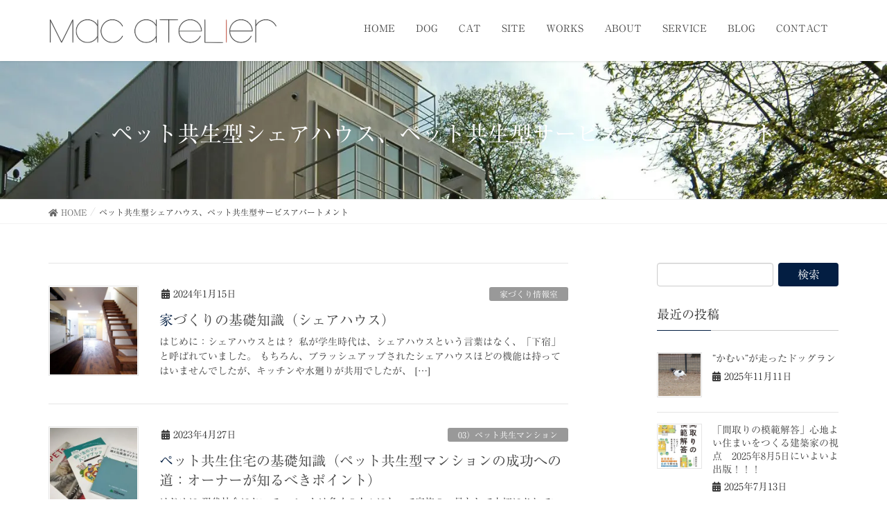

--- FILE ---
content_type: text/html; charset=UTF-8
request_url: https://mac-atelier.com/tag/%E3%83%9A%E3%83%83%E3%83%88%E5%85%B1%E7%94%9F%E5%9E%8B%E3%82%B7%E3%82%A7%E3%82%A2%E3%83%8F%E3%82%A6%E3%82%B9%E3%80%81%E3%83%9A%E3%83%83%E3%83%88%E5%85%B1%E7%94%9F%E5%9E%8B%E3%82%B5%E3%83%BC%E3%83%93/
body_size: 14111
content:
<!DOCTYPE html>
<html lang="ja">

<head>
  <meta charset="utf-8">
  <meta http-equiv="X-UA-Compatible" content="IE=edge">
  <meta name="viewport" content="width=device-width, initial-scale=1">
    <!--<script src="//ajax.googleapis.com/ajax/libs/jquery/2.2.0/jquery.min.js"></script>-->
  
  <title>ペット共生型シェアハウス、ペット共生型サービスアパートメント | 前田敦計画工房｜犬・猫と暮らす住宅設計に特化した設計事務所【東京】</title>

		<!-- All in One SEO 4.1.5.3 -->
		<meta name="robots" content="max-image-preview:large" />
		<link rel="canonical" href="https://mac-atelier.com/tag/%E3%83%9A%E3%83%83%E3%83%88%E5%85%B1%E7%94%9F%E5%9E%8B%E3%82%B7%E3%82%A7%E3%82%A2%E3%83%8F%E3%82%A6%E3%82%B9%E3%80%81%E3%83%9A%E3%83%83%E3%83%88%E5%85%B1%E7%94%9F%E5%9E%8B%E3%82%B5%E3%83%BC%E3%83%93/" />

		<!-- Global site tag (gtag.js) - Google Analytics -->
<script async src="https://www.googletagmanager.com/gtag/js?id=G-MLGXKJ0QCM"></script>
<script>
  window.dataLayer = window.dataLayer || [];
  function gtag(){dataLayer.push(arguments);}
  gtag('js', new Date());

  gtag('config', 'G-MLGXKJ0QCM');
</script>
		<meta name="google" content="nositelinkssearchbox" />
		<script type="application/ld+json" class="aioseo-schema">
			{"@context":"https:\/\/schema.org","@graph":[{"@type":"WebSite","@id":"https:\/\/mac-atelier.com\/#website","url":"https:\/\/mac-atelier.com\/","name":"\u524d\u7530\u6566\u8a08\u753b\u5de5\u623f\uff5c\u72ac\u30fb\u732b\u3068\u66ae\u3089\u3059\u4f4f\u5b85\u8a2d\u8a08\u306b\u7279\u5316\u3057\u305f\u8a2d\u8a08\u4e8b\u52d9\u6240\u3010\u6771\u4eac\u3011","description":"\u72ac\u3068\u66ae\u3089\u3059\u5bb6\uff08\u611b\u72ac\u5bb6\u4f4f\u5b85\uff09\u3001\u732b\u3068\u66ae\u3089\u3059\u5bb6\uff08\u611b\u732b\u5bb6\u4f4f\u5b85\uff09\u3001\u30da\u30c3\u30c8\u3068\u66ae\u3089\u3059\u5bb6\uff08\u30da\u30c3\u30c8\u5171\u751f\u4f4f\u5b85\uff09\u3001\u3053\u3060\u308f\u308a\u3092\u697d\u3057\u3080\u6ce8\u6587\u4f4f\u5b85\u3001\u5909\u5f62\u6577\u5730\u3092\u6d3b\u304b\u3057\u305f\u5bb6\u3001\u30c7\u30b6\u30a4\u30f3\u4f4f\u5b85\u306e\u8a2d\u8a08\u3092\u304a\u8003\u3048\u306a\u3089 \u4f4f\u5b85\u8a2d\u8a08\u306e\u5f97\u610f\u306a\u5efa\u7bc9\u8a2d\u8a08\u4e8b\u52d9\u6240\u3010\u524d\u7530\u6566\u8a08\u753b\u5de5\u623f\uff0f\u6771\u4eac\u3011\u306b\u3054\u76f8\u8ac7\u4e0b\u3055\u3044\u3002\u5bb6\u3065\u304f\u308a\u306e\u305f\u3081\u306e\u571f\u5730\u63a2\u3057\u3001\u4e2d\u53e4\u7269\u4ef6\u63a2\u3057\u304b\u3089\u30b5\u30dd\u30fc\u30c8\u3057\u307e\u3059\u3002","inLanguage":"ja","publisher":{"@id":"https:\/\/mac-atelier.com\/#organization"}},{"@type":"Organization","@id":"https:\/\/mac-atelier.com\/#organization","name":"\u524d\u7530\u6566\u8a08\u753b\u5de5\u623f\uff5c\u72ac\u30fb\u732b\u3068\u66ae\u3089\u3059\u4f4f\u5b85\u8a2d\u8a08\u306b\u7279\u5316\u3057\u305f\u8a2d\u8a08\u4e8b\u52d9\u6240\u3010\u6771\u4eac\u3011","url":"https:\/\/mac-atelier.com\/"},{"@type":"BreadcrumbList","@id":"https:\/\/mac-atelier.com\/tag\/%E3%83%9A%E3%83%83%E3%83%88%E5%85%B1%E7%94%9F%E5%9E%8B%E3%82%B7%E3%82%A7%E3%82%A2%E3%83%8F%E3%82%A6%E3%82%B9%E3%80%81%E3%83%9A%E3%83%83%E3%83%88%E5%85%B1%E7%94%9F%E5%9E%8B%E3%82%B5%E3%83%BC%E3%83%93\/#breadcrumblist","itemListElement":[{"@type":"ListItem","@id":"https:\/\/mac-atelier.com\/#listItem","position":1,"item":{"@type":"WebPage","@id":"https:\/\/mac-atelier.com\/","name":"\u30db\u30fc\u30e0","description":"\u72ac\u3068\u66ae\u3089\u3059\u5bb6\uff08\u611b\u72ac\u5bb6\u4f4f\u5b85\uff09\u3001\u732b\u3068\u66ae\u3089\u3059\u5bb6\uff08\u611b\u732b\u5bb6\u4f4f\u5b85\uff09\u3001\u30da\u30c3\u30c8\u3068\u66ae\u3089\u3059\u5bb6\uff08\u30da\u30c3\u30c8\u5171\u751f\u4f4f\u5b85\uff09\u3001\u3053\u3060\u308f\u308a\u3092\u697d\u3057\u3080\u6ce8\u6587\u4f4f\u5b85\u3001\u5909\u5f62\u6577\u5730\u3092\u6d3b\u304b\u3057\u305f\u5bb6\u3001\u30c7\u30b6\u30a4\u30f3\u4f4f\u5b85\u306e\u8a2d\u8a08\u3092\u304a\u8003\u3048\u306a\u3089 \u4f4f\u5b85\u8a2d\u8a08\u306e\u5f97\u610f\u306a\u5efa\u7bc9\u8a2d\u8a08\u4e8b\u52d9\u6240\u3010\u524d\u7530\u6566\u8a08\u753b\u5de5\u623f\uff0f\u6771\u4eac\u3011\u306b\u3054\u76f8\u8ac7\u4e0b\u3055\u3044\u3002\u5bb6\u3065\u304f\u308a\u306e\u305f\u3081\u306e\u571f\u5730\u63a2\u3057\u3001\u4e2d\u53e4\u7269\u4ef6\u63a2\u3057\u304b\u3089\u30b5\u30dd\u30fc\u30c8\u3057\u307e\u3059\u3002","url":"https:\/\/mac-atelier.com\/"},"nextItem":"https:\/\/mac-atelier.com\/tag\/%e3%83%9a%e3%83%83%e3%83%88%e5%85%b1%e7%94%9f%e5%9e%8b%e3%82%b7%e3%82%a7%e3%82%a2%e3%83%8f%e3%82%a6%e3%82%b9%e3%80%81%e3%83%9a%e3%83%83%e3%83%88%e5%85%b1%e7%94%9f%e5%9e%8b%e3%82%b5%e3%83%bc%e3%83%93\/#listItem"},{"@type":"ListItem","@id":"https:\/\/mac-atelier.com\/tag\/%e3%83%9a%e3%83%83%e3%83%88%e5%85%b1%e7%94%9f%e5%9e%8b%e3%82%b7%e3%82%a7%e3%82%a2%e3%83%8f%e3%82%a6%e3%82%b9%e3%80%81%e3%83%9a%e3%83%83%e3%83%88%e5%85%b1%e7%94%9f%e5%9e%8b%e3%82%b5%e3%83%bc%e3%83%93\/#listItem","position":2,"item":{"@type":"WebPage","@id":"https:\/\/mac-atelier.com\/tag\/%e3%83%9a%e3%83%83%e3%83%88%e5%85%b1%e7%94%9f%e5%9e%8b%e3%82%b7%e3%82%a7%e3%82%a2%e3%83%8f%e3%82%a6%e3%82%b9%e3%80%81%e3%83%9a%e3%83%83%e3%83%88%e5%85%b1%e7%94%9f%e5%9e%8b%e3%82%b5%e3%83%bc%e3%83%93\/","name":"\u30da\u30c3\u30c8\u5171\u751f\u578b\u30b7\u30a7\u30a2\u30cf\u30a6\u30b9\u3001\u30da\u30c3\u30c8\u5171\u751f\u578b\u30b5\u30fc\u30d3\u30b9\u30a2\u30d1\u30fc\u30c8\u30e1\u30f3\u30c8","url":"https:\/\/mac-atelier.com\/tag\/%e3%83%9a%e3%83%83%e3%83%88%e5%85%b1%e7%94%9f%e5%9e%8b%e3%82%b7%e3%82%a7%e3%82%a2%e3%83%8f%e3%82%a6%e3%82%b9%e3%80%81%e3%83%9a%e3%83%83%e3%83%88%e5%85%b1%e7%94%9f%e5%9e%8b%e3%82%b5%e3%83%bc%e3%83%93\/"},"previousItem":"https:\/\/mac-atelier.com\/#listItem"}]},{"@type":"CollectionPage","@id":"https:\/\/mac-atelier.com\/tag\/%E3%83%9A%E3%83%83%E3%83%88%E5%85%B1%E7%94%9F%E5%9E%8B%E3%82%B7%E3%82%A7%E3%82%A2%E3%83%8F%E3%82%A6%E3%82%B9%E3%80%81%E3%83%9A%E3%83%83%E3%83%88%E5%85%B1%E7%94%9F%E5%9E%8B%E3%82%B5%E3%83%BC%E3%83%93\/#collectionpage","url":"https:\/\/mac-atelier.com\/tag\/%E3%83%9A%E3%83%83%E3%83%88%E5%85%B1%E7%94%9F%E5%9E%8B%E3%82%B7%E3%82%A7%E3%82%A2%E3%83%8F%E3%82%A6%E3%82%B9%E3%80%81%E3%83%9A%E3%83%83%E3%83%88%E5%85%B1%E7%94%9F%E5%9E%8B%E3%82%B5%E3%83%BC%E3%83%93\/","name":"\u30da\u30c3\u30c8\u5171\u751f\u578b\u30b7\u30a7\u30a2\u30cf\u30a6\u30b9\u3001\u30da\u30c3\u30c8\u5171\u751f\u578b\u30b5\u30fc\u30d3\u30b9\u30a2\u30d1\u30fc\u30c8\u30e1\u30f3\u30c8 | \u524d\u7530\u6566\u8a08\u753b\u5de5\u623f\uff5c\u72ac\u30fb\u732b\u3068\u66ae\u3089\u3059\u4f4f\u5b85\u8a2d\u8a08\u306b\u7279\u5316\u3057\u305f\u8a2d\u8a08\u4e8b\u52d9\u6240\u3010\u6771\u4eac\u3011","inLanguage":"ja","isPartOf":{"@id":"https:\/\/mac-atelier.com\/#website"},"breadcrumb":{"@id":"https:\/\/mac-atelier.com\/tag\/%E3%83%9A%E3%83%83%E3%83%88%E5%85%B1%E7%94%9F%E5%9E%8B%E3%82%B7%E3%82%A7%E3%82%A2%E3%83%8F%E3%82%A6%E3%82%B9%E3%80%81%E3%83%9A%E3%83%83%E3%83%88%E5%85%B1%E7%94%9F%E5%9E%8B%E3%82%B5%E3%83%BC%E3%83%93\/#breadcrumblist"}}]}
		</script>
		<script type="text/javascript" >
			window.ga=window.ga||function(){(ga.q=ga.q||[]).push(arguments)};ga.l=+new Date;
			ga('create', "UA-130238584-1", 'auto');
			ga('send', 'pageview');
		</script>
		<script async src="https://www.google-analytics.com/analytics.js"></script>
		<!-- All in One SEO -->

<link rel='dns-prefetch' href='//webfonts.sakura.ne.jp' />
<link rel='dns-prefetch' href='//s0.wp.com' />
<link rel='dns-prefetch' href='//www.google.com' />
<link rel='dns-prefetch' href='//s.w.org' />
<link rel="alternate" type="application/rss+xml" title="前田敦計画工房｜犬・猫と暮らす住宅設計に特化した設計事務所【東京】 &raquo; フィード" href="https://mac-atelier.com/feed/" />
<link rel="alternate" type="application/rss+xml" title="前田敦計画工房｜犬・猫と暮らす住宅設計に特化した設計事務所【東京】 &raquo; コメントフィード" href="https://mac-atelier.com/comments/feed/" />
<link rel="alternate" type="application/rss+xml" title="前田敦計画工房｜犬・猫と暮らす住宅設計に特化した設計事務所【東京】 &raquo; ペット共生型シェアハウス、ペット共生型サービスアパートメント タグのフィード" href="https://mac-atelier.com/tag/%e3%83%9a%e3%83%83%e3%83%88%e5%85%b1%e7%94%9f%e5%9e%8b%e3%82%b7%e3%82%a7%e3%82%a2%e3%83%8f%e3%82%a6%e3%82%b9%e3%80%81%e3%83%9a%e3%83%83%e3%83%88%e5%85%b1%e7%94%9f%e5%9e%8b%e3%82%b5%e3%83%bc%e3%83%93/feed/" />
<meta name="description" content="ペット共生型シェアハウス、ペット共生型サービスアパートメント について 前田敦計画工房｜犬・猫と暮らす住宅設計に特化した設計事務所【東京】 犬と暮らす家（愛犬家住宅）、猫と暮らす家（愛猫家住宅）、ペットと暮らす家（ペット共生住宅）、こだわりを楽しむ注文住宅、変形敷地を活かした家、デザイン住宅の設計をお考えなら 住宅設計の得意な建築設計事務所【前田敦計画工房／東京】にご相談下さい。家づくりのための土地探し、中古物件探しからサポートします。" />		<script type="text/javascript">
			window._wpemojiSettings = {"baseUrl":"https:\/\/s.w.org\/images\/core\/emoji\/13.0.1\/72x72\/","ext":".png","svgUrl":"https:\/\/s.w.org\/images\/core\/emoji\/13.0.1\/svg\/","svgExt":".svg","source":{"concatemoji":"https:\/\/mac-atelier.com\/wp-includes\/js\/wp-emoji-release.min.js?ver=5.6.16"}};
			!function(e,a,t){var n,r,o,i=a.createElement("canvas"),p=i.getContext&&i.getContext("2d");function s(e,t){var a=String.fromCharCode;p.clearRect(0,0,i.width,i.height),p.fillText(a.apply(this,e),0,0);e=i.toDataURL();return p.clearRect(0,0,i.width,i.height),p.fillText(a.apply(this,t),0,0),e===i.toDataURL()}function c(e){var t=a.createElement("script");t.src=e,t.defer=t.type="text/javascript",a.getElementsByTagName("head")[0].appendChild(t)}for(o=Array("flag","emoji"),t.supports={everything:!0,everythingExceptFlag:!0},r=0;r<o.length;r++)t.supports[o[r]]=function(e){if(!p||!p.fillText)return!1;switch(p.textBaseline="top",p.font="600 32px Arial",e){case"flag":return s([127987,65039,8205,9895,65039],[127987,65039,8203,9895,65039])?!1:!s([55356,56826,55356,56819],[55356,56826,8203,55356,56819])&&!s([55356,57332,56128,56423,56128,56418,56128,56421,56128,56430,56128,56423,56128,56447],[55356,57332,8203,56128,56423,8203,56128,56418,8203,56128,56421,8203,56128,56430,8203,56128,56423,8203,56128,56447]);case"emoji":return!s([55357,56424,8205,55356,57212],[55357,56424,8203,55356,57212])}return!1}(o[r]),t.supports.everything=t.supports.everything&&t.supports[o[r]],"flag"!==o[r]&&(t.supports.everythingExceptFlag=t.supports.everythingExceptFlag&&t.supports[o[r]]);t.supports.everythingExceptFlag=t.supports.everythingExceptFlag&&!t.supports.flag,t.DOMReady=!1,t.readyCallback=function(){t.DOMReady=!0},t.supports.everything||(n=function(){t.readyCallback()},a.addEventListener?(a.addEventListener("DOMContentLoaded",n,!1),e.addEventListener("load",n,!1)):(e.attachEvent("onload",n),a.attachEvent("onreadystatechange",function(){"complete"===a.readyState&&t.readyCallback()})),(n=t.source||{}).concatemoji?c(n.concatemoji):n.wpemoji&&n.twemoji&&(c(n.twemoji),c(n.wpemoji)))}(window,document,window._wpemojiSettings);
		</script>
		<style type="text/css">
img.wp-smiley,
img.emoji {
	display: inline !important;
	border: none !important;
	box-shadow: none !important;
	height: 1em !important;
	width: 1em !important;
	margin: 0 .07em !important;
	vertical-align: -0.1em !important;
	background: none !important;
	padding: 0 !important;
}
</style>
	<link rel='stylesheet' id='vkExUnit_common_style-css'  href='https://mac-atelier.com/wp-content/cache/autoptimize/css/autoptimize_single_415f56eff9eeaaf486a36bb81be592ab.css?ver=9.49.7.0' type='text/css' media='all' />
<style id='vkExUnit_common_style-inline-css' type='text/css'>
:root {--ver_page_top_button_url:url(https://mac-atelier.com/wp-content/plugins/vk-all-in-one-expansion-unit/assets/images/to-top-btn-icon.svg);}@font-face {font-weight: normal;font-style: normal;font-family: "vk_sns";src: url("https://mac-atelier.com/wp-content/plugins/vk-all-in-one-expansion-unit/inc/sns/icons/fonts/vk_sns.eot?-bq20cj");src: url("https://mac-atelier.com/wp-content/plugins/vk-all-in-one-expansion-unit/inc/sns/icons/fonts/vk_sns.eot?#iefix-bq20cj") format("embedded-opentype"),url("https://mac-atelier.com/wp-content/plugins/vk-all-in-one-expansion-unit/inc/sns/icons/fonts/vk_sns.woff?-bq20cj") format("woff"),url("https://mac-atelier.com/wp-content/plugins/vk-all-in-one-expansion-unit/inc/sns/icons/fonts/vk_sns.ttf?-bq20cj") format("truetype"),url("https://mac-atelier.com/wp-content/plugins/vk-all-in-one-expansion-unit/inc/sns/icons/fonts/vk_sns.svg?-bq20cj#vk_sns") format("svg");}
</style>
<link rel='stylesheet' id='wp-block-library-css'  href='https://mac-atelier.com/wp-includes/css/dist/block-library/style.min.css?ver=5.6.16' type='text/css' media='all' />
<link rel='stylesheet' id='contact-form-7-css'  href='https://mac-atelier.com/wp-content/cache/autoptimize/css/autoptimize_single_a2e915fb21387a23a3578cb1b2b5a724.css?ver=5.3.2' type='text/css' media='all' />
<link rel='stylesheet' id='lightning-design-style-css'  href='https://mac-atelier.com/wp-content/cache/autoptimize/css/autoptimize_single_543ca27c3113a45d310aba387b22c19c.css?ver=13.5.0' type='text/css' media='all' />
<style id='lightning-design-style-inline-css' type='text/css'>
/* ltg common custom */:root {--vk-menu-acc-btn-border-color:#333;--color-key:#031e42;--color-key-dark:#031e42;}.bbp-submit-wrapper .button.submit { background-color:#031e42 ; }.bbp-submit-wrapper .button.submit:hover { background-color:#031e42 ; }.veu_color_txt_key { color:#031e42 ; }.veu_color_bg_key { background-color:#031e42 ; }.veu_color_border_key { border-color:#031e42 ; }.btn-default { border-color:#031e42;color:#031e42;}.btn-default:focus,.btn-default:hover { border-color:#031e42;background-color: #031e42; }.wp-block-search__button,.btn-primary { background-color:#031e42;border-color:#031e42; }.wp-block-search__button:focus,.wp-block-search__button:hover,.btn-primary:focus,.btn-primary:hover { background-color:#031e42;border-color:#031e42; }.btn-outline-primary { color : #031e42 ; border-color:#031e42; }.btn-outline-primary:hover { color : #fff; background-color:#031e42;border-color:#031e42; }a { color:#031e42; }
.tagcloud a:before { font-family: "Font Awesome 5 Free";content: "\f02b";font-weight: bold; }
a { color:#031e42 ; }a:hover { color:#031e42 ; }.page-header { background-color:#031e42; }h1.entry-title:first-letter,.single h1.entry-title:first-letter { color:#031e42; }h2,.mainSection-title { border-top-color:#031e42; }h3:after,.subSection-title:after { border-bottom-color:#031e42; }.media .media-body .media-heading a:hover { color:#031e42; }ul.page-numbers li span.page-numbers.current,.page-link dl .post-page-numbers.current { background-color:#031e42; }.pager li > a { border-color:#031e42;color:#031e42;}.pager li > a:hover { background-color:#031e42;color:#fff;}footer { border-top-color:#031e42; }dt { border-left-color:#031e42; }@media (min-width: 768px){ ul.gMenu > li > a:after { border-bottom-color: #031e42 ; }} /* @media (min-width: 768px) */
</style>
<link rel='stylesheet' id='lightning-common-style-css'  href='https://mac-atelier.com/wp-content/cache/autoptimize/css/autoptimize_single_623b9bb90e78d5eca02c9a7eb600fd37.css?ver=13.5.0' type='text/css' media='all' />
<style id='lightning-common-style-inline-css' type='text/css'>
/* vk-mobile-nav */:root {--vk-mobile-nav-menu-btn-bg-src: url("https://mac-atelier.com/wp-content/themes/lightning/inc/vk-mobile-nav/package//images/vk-menu-btn-black.svg");--vk-mobile-nav-menu-btn-close-bg-src: url("https://mac-atelier.com/wp-content/themes/lightning/inc/vk-mobile-nav/package//images/vk-menu-close-black.svg");--vk-menu-acc-icon-open-black-bg-src: url("https://mac-atelier.com/wp-content/themes/lightning/inc/vk-mobile-nav/package//images/vk-menu-acc-icon-open-black.svg");--vk-menu-acc-icon-open-white-bg-src: url("https://mac-atelier.com/wp-content/themes/lightning/inc/vk-mobile-nav/package//images/vk-menu-acc-icon-open-white.svg");--vk-menu-acc-icon-close-black-bg-src: url("https://mac-atelier.com/wp-content/themes/lightning/inc/vk-mobile-nav/package//images/vk-menu-close-black.svg");--vk-menu-acc-icon-close-white-bg-src: url("https://mac-atelier.com/wp-content/themes/lightning/inc/vk-mobile-nav/package//images/vk-menu-close-white.svg");}
</style>
<link rel='stylesheet' id='lightning-theme-style-css'  href='https://mac-atelier.com/wp-content/cache/autoptimize/css/autoptimize_single_7f09df8bb8ed99e0525077dd3e00fe22.css?ver=13.5.0' type='text/css' media='all' />
<link rel='stylesheet' id='vk-font-awesome-css'  href='https://mac-atelier.com/wp-content/themes/lightning/inc/font-awesome/package/versions/5/css/all.min.css?ver=5.13.0' type='text/css' media='all' />
<link rel='stylesheet' id='jetpack_css-css'  href='https://mac-atelier.com/wp-content/cache/autoptimize/css/autoptimize_single_753e5a1a529f80b41557b532a96b8f40.css?ver=7.9.4' type='text/css' media='all' />
<script type='text/javascript' src='https://mac-atelier.com/wp-includes/js/jquery/jquery.min.js?ver=3.5.1' id='jquery-core-js'></script>

<script type='text/javascript' src='//webfonts.sakura.ne.jp/js/sakurav2.js?fadein=0&#038;ver=3.0.0' id='typesquare_std-js'></script>
<link rel="https://api.w.org/" href="https://mac-atelier.com/wp-json/" /><link rel="alternate" type="application/json" href="https://mac-atelier.com/wp-json/wp/v2/tags/210" /><link rel="EditURI" type="application/rsd+xml" title="RSD" href="https://mac-atelier.com/xmlrpc.php?rsd" />
<link rel="wlwmanifest" type="application/wlwmanifest+xml" href="https://mac-atelier.com/wp-includes/wlwmanifest.xml" /> 
<meta name="generator" content="WordPress 5.6.16" />
<style type='text/css'>#post-8157 h1,#post-8157 h2,#post-8157 h3,#post-8157 h1:lang(ja),#post-8157 h2:lang(ja),#post-8157 h3:lang(ja),#post-8157 .entry-title:lang(ja){ font-family: "リュウミン R-KL";}#post-8157 h4,#post-8157 h5,#post-8157 h6,#post-8157 h4:lang(ja),#post-8157 h5:lang(ja),#post-8157 h6:lang(ja),#post-8157 div.entry-meta span:lang(ja),#post-8157 footer.entry-footer span:lang(ja){ font-family: "リュウミン R-KL";}#post-8157.hentry,#post-8157 .entry-content p,#post-8157 .post-inner.entry-content p,#post-8157 #comments div:lang(ja){ font-family: "リュウミン R-KL";}#post-8157 strong,#post-8157 b,#post-8157 #comments .comment-author .fn:lang(ja){ font-family: "リュウミン M-KL";}#post-7033 h1,#post-7033 h2,#post-7033 h3,#post-7033 h1:lang(ja),#post-7033 h2:lang(ja),#post-7033 h3:lang(ja),#post-7033 .entry-title:lang(ja){ font-family: "リュウミン R-KL";}#post-7033 h4,#post-7033 h5,#post-7033 h6,#post-7033 h4:lang(ja),#post-7033 h5:lang(ja),#post-7033 h6:lang(ja),#post-7033 div.entry-meta span:lang(ja),#post-7033 footer.entry-footer span:lang(ja){ font-family: "リュウミン R-KL";}#post-7033.hentry,#post-7033 .entry-content p,#post-7033 .post-inner.entry-content p,#post-7033 #comments div:lang(ja){ font-family: "リュウミン R-KL";}#post-7033 strong,#post-7033 b,#post-7033 #comments .comment-author .fn:lang(ja){ font-family: "リュウミン M-KL";}</style><style type='text/css'>img#wpstats{display:none}</style><style id="lightning-color-custom-for-plugins" type="text/css">/* ltg theme common */.color_key_bg,.color_key_bg_hover:hover{background-color: #031e42;}.color_key_txt,.color_key_txt_hover:hover{color: #031e42;}.color_key_border,.color_key_border_hover:hover{border-color: #031e42;}.color_key_dark_bg,.color_key_dark_bg_hover:hover{background-color: #031e42;}.color_key_dark_txt,.color_key_dark_txt_hover:hover{color: #031e42;}.color_key_dark_border,.color_key_dark_border_hover:hover{border-color: #031e42;}</style><!-- [ VK All in One Expansion Unit OGP ] -->
<meta property="og:site_name" content="前田敦計画工房｜犬・猫と暮らす住宅設計に特化した設計事務所【東京】" />
<meta property="og:url" content="https://mac-atelier.com/20240115sharehouse/" />
<meta property="og:title" content="家づくりの基礎知識（シェアハウス） | 前田敦計画工房｜犬・猫と暮らす住宅設計に特化した設計事務所【東京】" />
<meta property="og:description" content="ペット共生型シェアハウス、ペット共生型サービスアパートメント について 前田敦計画工房｜犬・猫と暮らす住宅設計に特化した設計事務所【東京】 犬と暮らす家（愛犬家住宅）、猫と暮らす家（愛猫家住宅）、ペットと暮らす家（ペット共生住宅）、こだわりを楽しむ注文住宅、変形敷地を活かした家、デザイン住宅の設計をお考えなら 住宅設計の得意な建築設計事務所【前田敦計画工房／東京】にご相談下さい。家づくりのための土地探し、中古物件探しからサポートします。" />
<meta property="og:type" content="article" />
<!-- [ / VK All in One Expansion Unit OGP ] -->
<!-- [ VK All in One Expansion Unit twitter card ] -->
<meta name="twitter:card" content="summary_large_image">
<meta name="twitter:description" content="ペット共生型シェアハウス、ペット共生型サービスアパートメント について 前田敦計画工房｜犬・猫と暮らす住宅設計に特化した設計事務所【東京】 犬と暮らす家（愛犬家住宅）、猫と暮らす家（愛猫家住宅）、ペットと暮らす家（ペット共生住宅）、こだわりを楽しむ注文住宅、変形敷地を活かした家、デザイン住宅の設計をお考えなら 住宅設計の得意な建築設計事務所【前田敦計画工房／東京】にご相談下さい。家づくりのための土地探し、中古物件探しからサポートします。">
<meta name="twitter:title" content="家づくりの基礎知識（シェアハウス） | 前田敦計画工房｜犬・猫と暮らす住宅設計に特化した設計事務所【東京】">
<meta name="twitter:url" content="https://mac-atelier.com/20240115sharehouse/">
	<meta name="twitter:domain" content="mac-atelier.com">
	<!-- [ / VK All in One Expansion Unit twitter card ] -->
	<link rel="icon" href="https://mac-atelier.com/wp-content/uploads/2021/04/cropped-2021squareWH.-32x32.jpg" sizes="32x32" />
<link rel="icon" href="https://mac-atelier.com/wp-content/uploads/2021/04/cropped-2021squareWH.-192x192.jpg" sizes="192x192" />
<link rel="apple-touch-icon" href="https://mac-atelier.com/wp-content/uploads/2021/04/cropped-2021squareWH.-180x180.jpg" />
<meta name="msapplication-TileImage" content="https://mac-atelier.com/wp-content/uploads/2021/04/cropped-2021squareWH.-270x270.jpg" />
  <link rel='stylesheet' href='https://mac-atelier.com/wp-content/cache/autoptimize/css/autoptimize_single_8f8aad10a2f2ec7b2e81495ac3dca894.css' type='text/css' media='all'>
</head>

<body class="archive tag tag-210 post-type-post device-pc fa_v5_css headfix">
    <header class="navbar siteHeader">
        <div class="container siteHeadContainer">
      <div class="navbar-header">
        <h1 class="navbar-brand siteHeader_logo">
          <a href="https://mac-atelier.com/"><span>
              <img src="https://mac-atelier.com/wp-content/uploads/2018/10/logo-2-1_bold.png" alt="前田敦計画工房｜犬・猫と暮らす住宅設計に特化した設計事務所【東京】" />            </span></a>
        </h1>
                        <a href="#" class="btn btn-default menuBtn menuClose menuBtn_left" id="menuBtn"><i class="fa fa-bars" aria-hidden="true"></i></a>
              </div>
      <div id="gMenu_outer" class="gMenu_outer"><nav class="menu-%e3%83%a1%e3%82%a4%e3%83%b3%e3%83%a1%e3%83%8b%e3%83%a5%e3%83%bc-container"><ul id="menu-%e3%83%a1%e3%82%a4%e3%83%b3%e3%83%a1%e3%83%8b%e3%83%a5%e3%83%bc" class="menu nav gMenu"><li id="menu-item-970" class="menu-item menu-item-type-custom menu-item-object-custom menu-item-home"><a href="https://mac-atelier.com/"><strong class="gMenu_name">HOME</strong></a></li>
<li id="menu-item-747" class="menu-item menu-item-type-post_type menu-item-object-page"><a href="https://mac-atelier.com/dog/"><strong class="gMenu_name">DOG</strong></a></li>
<li id="menu-item-746" class="menu-item menu-item-type-post_type menu-item-object-page"><a href="https://mac-atelier.com/cat/"><strong class="gMenu_name">CAT</strong></a></li>
<li id="menu-item-745" class="menu-item menu-item-type-post_type menu-item-object-page"><a href="https://mac-atelier.com/site/"><strong class="gMenu_name">SITE</strong></a></li>
<li id="menu-item-564" class="menu-item menu-item-type-post_type menu-item-object-page"><a href="https://mac-atelier.com/works/"><strong class="gMenu_name">WORKS</strong></a></li>
<li id="menu-item-1152" class="menu-item menu-item-type-custom menu-item-object-custom"><a href="https://mac-atelier.com/about/"><strong class="gMenu_name">ABOUT</strong></a></li>
<li id="menu-item-1153" class="menu-item menu-item-type-custom menu-item-object-custom"><a href="https://mac-atelier.com/service/"><strong class="gMenu_name">SERVICE</strong></a></li>
<li id="menu-item-1331" class="menu-item menu-item-type-taxonomy menu-item-object-category"><a href="https://mac-atelier.com/category/house-building-info/"><strong class="gMenu_name">BLOG</strong></a></li>
<li id="menu-item-1186" class="menu-item menu-item-type-custom menu-item-object-custom"><a href="https://mac-atelier.com/contact/"><strong class="gMenu_name">CONTACT</strong></a></li>
</ul></nav></div>    </div>
      </header>
  
<div class="section page-header"><div class="container"><div class="row"><div class="col-md-12">
<h1 class="page-header_pageTitle">
ペット共生型シェアハウス、ペット共生型サービスアパートメント</h1>
</div></div></div></div><!-- [ /.page-header ] -->
<!-- [ .breadSection ] --><div class="section breadSection"><div class="container"><div class="row"><ol class="breadcrumb" itemtype="http://schema.org/BreadcrumbList"><li id="panHome" itemprop="itemListElement" itemscope itemtype="http://schema.org/ListItem"><a itemprop="item" href="https://mac-atelier.com/"><span itemprop="name"><i class="fa fa-home"></i> HOME</span></a></li><li><span>ペット共生型シェアハウス、ペット共生型サービスアパートメント</span></li></ol></div></div></div><!-- [ /.breadSection ] -->
<div class="section siteContent">
<div class="container">
<div class="row">

<div class="col-md-8 mainSection" id="main" role="main">

	
<div class="postList">


	
		<article class="media">
<div id="post-8157" class="post-8157 post type-post status-publish format-standard has-post-thumbnail hentry category-house-building-info tag-210">
		<div class="media-left postList_thumbnail">
		<a href="https://mac-atelier.com/20240115sharehouse/">
		<noscript><img width="300" height="300" src="https://mac-atelier.com/wp-content/uploads/2021/07/8ba46b40-300x300.jpg" class="media-object wp-post-image" alt="うなぎのねどこ" srcset="https://mac-atelier.com/wp-content/uploads/2021/07/8ba46b40-300x300.jpg 300w, https://mac-atelier.com/wp-content/uploads/2021/07/8ba46b40-600x600.jpg 600w" sizes="(max-width: 300px) 100vw, 300px" /></noscript><img width="300" height="300" src='data:image/svg+xml,%3Csvg%20xmlns=%22http://www.w3.org/2000/svg%22%20viewBox=%220%200%20300%20300%22%3E%3C/svg%3E' data-src="https://mac-atelier.com/wp-content/uploads/2021/07/8ba46b40-300x300.jpg" class="lazyload media-object wp-post-image" alt="うなぎのねどこ" data-srcset="https://mac-atelier.com/wp-content/uploads/2021/07/8ba46b40-300x300.jpg 300w, https://mac-atelier.com/wp-content/uploads/2021/07/8ba46b40-600x600.jpg 600w" data-sizes="(max-width: 300px) 100vw, 300px" />		</a>
	</div>
		<div class="media-body">
		<div class="entry-meta">


<span class="published entry-meta_items">2024年1月15日</span>

<span class="entry-meta_items entry-meta_updated">/ 最終更新日時 : <span class="updated">2024年1月14日</span></span>


	
	<span class="vcard author entry-meta_items entry-meta_items_author"><span class="fn">mac-atelier_cuser</span></span>



<span class="entry-meta_items entry-meta_items_term"><a href="https://mac-atelier.com/category/house-building-info/" class="btn btn-xs btn-primary entry-meta_items_term_button" style="background-color:#999999;border:none;">家づくり情報室</a></span>
</div>
		<h1 class="media-heading entry-title"><a href="https://mac-atelier.com/20240115sharehouse/">家づくりの基礎知識（シェアハウス）</a></h1>
		<a href="https://mac-atelier.com/20240115sharehouse/" class="media-body_excerpt"><p>はじめに：シェアハウスとは？ 私が学生時代は、シェアハウスという言葉はなく、「下宿」と呼ばれていました。 もちろん、ブラッシュアップされたシェアハウスほどの機能は持ってはいませんでしたが、キッチンや水廻りが共用でしたが、 [&hellip;]</p>
</a>
	</div>
</div>
</article>

		<article class="media">
<div id="post-7033" class="post-7033 post type-post status-publish format-standard has-post-thumbnail hentry category-pet-symbiosis-apartment category-house-with-pet tag-209 tag-210">
		<div class="media-left postList_thumbnail">
		<a href="https://mac-atelier.com/2023-04-27/">
		<noscript><img width="300" height="300" src="https://mac-atelier.com/wp-content/uploads/2019/04/guidelines1-300x300.jpg" class="media-object wp-post-image" alt="ペット共生マンション（ガイドライン）" srcset="https://mac-atelier.com/wp-content/uploads/2019/04/guidelines1-300x300.jpg 300w, https://mac-atelier.com/wp-content/uploads/2019/04/guidelines1-600x600.jpg 600w" sizes="(max-width: 300px) 100vw, 300px" /></noscript><img width="300" height="300" src='data:image/svg+xml,%3Csvg%20xmlns=%22http://www.w3.org/2000/svg%22%20viewBox=%220%200%20300%20300%22%3E%3C/svg%3E' data-src="https://mac-atelier.com/wp-content/uploads/2019/04/guidelines1-300x300.jpg" class="lazyload media-object wp-post-image" alt="ペット共生マンション（ガイドライン）" data-srcset="https://mac-atelier.com/wp-content/uploads/2019/04/guidelines1-300x300.jpg 300w, https://mac-atelier.com/wp-content/uploads/2019/04/guidelines1-600x600.jpg 600w" data-sizes="(max-width: 300px) 100vw, 300px" />		</a>
	</div>
		<div class="media-body">
		<div class="entry-meta">


<span class="published entry-meta_items">2023年4月27日</span>

<span class="entry-meta_items entry-meta_updated">/ 最終更新日時 : <span class="updated">2023年4月29日</span></span>


	
	<span class="vcard author entry-meta_items entry-meta_items_author"><span class="fn">mac-atelier_cuser</span></span>



<span class="entry-meta_items entry-meta_items_term"><a href="https://mac-atelier.com/category/house-with-pet/pet-symbiosis-apartment/" class="btn btn-xs btn-primary entry-meta_items_term_button" style="background-color:#999999;border:none;">03）ペット共生マンション</a></span>
</div>
		<h1 class="media-heading entry-title"><a href="https://mac-atelier.com/2023-04-27/">ペット共生住宅の基礎知識（ペット共生型マンションの成功への道：オーナーが知るべきポイント）</a></h1>
		<a href="https://mac-atelier.com/2023-04-27/" class="media-body_excerpt"><p>はじめに 現代社会において、ペットは多くの人々にとって家族の一員として大切にされています。 ペットと快適に暮らすための住環境を提供するペット共生型マンションは、その需要が年々高まっており、多くのオーナーにとって興味深い投 [&hellip;]</p>
</a>
	</div>
</div>
</article>

	
	
	
	</div><!-- [ /.postList ] -->


</div><!-- [ /.mainSection ] -->

<div class="col-md-3 col-md-offset-1 subSection sideSection">
<aside class="widget widget_search" id="search-5"><form role="search" method="get" id="searchform" class="searchform" action="https://mac-atelier.com/">
				<div>
					<label class="screen-reader-text" for="s">検索:</label>
					<input type="text" value="" name="s" id="s" />
					<input type="submit" id="searchsubmit" value="検索" />
				</div>
			</form></aside>

<aside class="widget widget_postlist">
<h1 class="subSection-title">最近の投稿</h1>

  <div class="media">

	
	  <div class="media-left postList_thumbnail">
		<a href="https://mac-atelier.com/2023-03-31/">
		<noscript><img width="300" height="300" src="https://mac-atelier.com/wp-content/uploads/2023/03/Yoyogi-300x300.jpg" class="attachment-thumbnail size-thumbnail wp-post-image" alt="代々木公園ドッグラン" srcset="https://mac-atelier.com/wp-content/uploads/2023/03/Yoyogi-300x300.jpg 300w, https://mac-atelier.com/wp-content/uploads/2023/03/Yoyogi-600x600.jpg 600w" sizes="(max-width: 300px) 100vw, 300px" /></noscript><img width="300" height="300" src='data:image/svg+xml,%3Csvg%20xmlns=%22http://www.w3.org/2000/svg%22%20viewBox=%220%200%20300%20300%22%3E%3C/svg%3E' data-src="https://mac-atelier.com/wp-content/uploads/2023/03/Yoyogi-300x300.jpg" class="lazyload attachment-thumbnail size-thumbnail wp-post-image" alt="代々木公園ドッグラン" data-srcset="https://mac-atelier.com/wp-content/uploads/2023/03/Yoyogi-300x300.jpg 300w, https://mac-atelier.com/wp-content/uploads/2023/03/Yoyogi-600x600.jpg 600w" data-sizes="(max-width: 300px) 100vw, 300px" />		</a>
	  </div>

	
	<div class="media-body">
	  <h4 class="media-heading"><a href="https://mac-atelier.com/2023-03-31/">”かむい”が走ったドッグラン</a></h4>
	  <div class="published entry-meta_items">2025年11月11日</div>
	</div>
  </div>


  <div class="media">

	
	  <div class="media-left postList_thumbnail">
		<a href="https://mac-atelier.com/madori20250805/">
		<noscript><img width="300" height="300" src="https://mac-atelier.com/wp-content/uploads/2025/07/81bzxokW6UL._SL1500_-300x300.jpg" class="attachment-thumbnail size-thumbnail wp-post-image" alt="" srcset="https://mac-atelier.com/wp-content/uploads/2025/07/81bzxokW6UL._SL1500_-300x300.jpg 300w, https://mac-atelier.com/wp-content/uploads/2025/07/81bzxokW6UL._SL1500_-600x600.jpg 600w" sizes="(max-width: 300px) 100vw, 300px" /></noscript><img width="300" height="300" src='data:image/svg+xml,%3Csvg%20xmlns=%22http://www.w3.org/2000/svg%22%20viewBox=%220%200%20300%20300%22%3E%3C/svg%3E' data-src="https://mac-atelier.com/wp-content/uploads/2025/07/81bzxokW6UL._SL1500_-300x300.jpg" class="lazyload attachment-thumbnail size-thumbnail wp-post-image" alt="" data-srcset="https://mac-atelier.com/wp-content/uploads/2025/07/81bzxokW6UL._SL1500_-300x300.jpg 300w, https://mac-atelier.com/wp-content/uploads/2025/07/81bzxokW6UL._SL1500_-600x600.jpg 600w" data-sizes="(max-width: 300px) 100vw, 300px" />		</a>
	  </div>

	
	<div class="media-body">
	  <h4 class="media-heading"><a href="https://mac-atelier.com/madori20250805/">「間取りの模範解答」心地よい住まいをつくる建築家の視点　2025年8月5日にいよいよ出版！！！</a></h4>
	  <div class="published entry-meta_items">2025年7月13日</div>
	</div>
  </div>


  <div class="media">

	
	  <div class="media-left postList_thumbnail">
		<a href="https://mac-atelier.com/20250603/">
		<noscript><img width="300" height="300" src="https://mac-atelier.com/wp-content/uploads/2025/06/9dcd39c2df4811f9782ad947f932f3d3-300x300.jpeg" class="attachment-thumbnail size-thumbnail wp-post-image" alt="" srcset="https://mac-atelier.com/wp-content/uploads/2025/06/9dcd39c2df4811f9782ad947f932f3d3-300x300.jpeg 300w, https://mac-atelier.com/wp-content/uploads/2025/06/9dcd39c2df4811f9782ad947f932f3d3-600x600.jpeg 600w" sizes="(max-width: 300px) 100vw, 300px" /></noscript><img width="300" height="300" src='data:image/svg+xml,%3Csvg%20xmlns=%22http://www.w3.org/2000/svg%22%20viewBox=%220%200%20300%20300%22%3E%3C/svg%3E' data-src="https://mac-atelier.com/wp-content/uploads/2025/06/9dcd39c2df4811f9782ad947f932f3d3-300x300.jpeg" class="lazyload attachment-thumbnail size-thumbnail wp-post-image" alt="" data-srcset="https://mac-atelier.com/wp-content/uploads/2025/06/9dcd39c2df4811f9782ad947f932f3d3-300x300.jpeg 300w, https://mac-atelier.com/wp-content/uploads/2025/06/9dcd39c2df4811f9782ad947f932f3d3-600x600.jpeg 600w" data-sizes="(max-width: 300px) 100vw, 300px" />		</a>
	  </div>

	
	<div class="media-body">
	  <h4 class="media-heading"><a href="https://mac-atelier.com/20250603/">AMILE「ペットラバー建築家：前田先生に聞いてみた　Vol.2」</a></h4>
	  <div class="published entry-meta_items">2025年6月3日</div>
	</div>
  </div>


  <div class="media">

	
	  <div class="media-left postList_thumbnail">
		<a href="https://mac-atelier.com/smile-home-at-daikannyamahillsideterrcea/">
		<noscript><img width="300" height="300" src="https://mac-atelier.com/wp-content/uploads/2025/05/vol35_31kai_poster_1000-300x300.jpg" class="attachment-thumbnail size-thumbnail wp-post-image" alt="" srcset="https://mac-atelier.com/wp-content/uploads/2025/05/vol35_31kai_poster_1000-300x300.jpg 300w, https://mac-atelier.com/wp-content/uploads/2025/05/vol35_31kai_poster_1000-600x600.jpg 600w" sizes="(max-width: 300px) 100vw, 300px" /></noscript><img width="300" height="300" src='data:image/svg+xml,%3Csvg%20xmlns=%22http://www.w3.org/2000/svg%22%20viewBox=%220%200%20300%20300%22%3E%3C/svg%3E' data-src="https://mac-atelier.com/wp-content/uploads/2025/05/vol35_31kai_poster_1000-300x300.jpg" class="lazyload attachment-thumbnail size-thumbnail wp-post-image" alt="" data-srcset="https://mac-atelier.com/wp-content/uploads/2025/05/vol35_31kai_poster_1000-300x300.jpg 300w, https://mac-atelier.com/wp-content/uploads/2025/05/vol35_31kai_poster_1000-600x600.jpg 600w" data-sizes="(max-width: 300px) 100vw, 300px" />		</a>
	  </div>

	
	<div class="media-body">
	  <h4 class="media-heading"><a href="https://mac-atelier.com/smile-home-at-daikannyamahillsideterrcea/">これからのSMILE HOME展 at代官山ヒルサイドテラス 開催のお知らせ</a></h4>
	  <div class="published entry-meta_items">2025年5月22日</div>
	</div>
  </div>


  <div class="media">

	
	  <div class="media-left postList_thumbnail">
		<a href="https://mac-atelier.com/20250426/">
		<noscript><img width="300" height="300" src="https://mac-atelier.com/wp-content/uploads/2025/04/b5ff3057-56a7-4f62-93fd-c0d1024d6237-300x300.jpg" class="attachment-thumbnail size-thumbnail wp-post-image" alt="" srcset="https://mac-atelier.com/wp-content/uploads/2025/04/b5ff3057-56a7-4f62-93fd-c0d1024d6237-300x300.jpg 300w, https://mac-atelier.com/wp-content/uploads/2025/04/b5ff3057-56a7-4f62-93fd-c0d1024d6237-768x768.jpg 768w, https://mac-atelier.com/wp-content/uploads/2025/04/b5ff3057-56a7-4f62-93fd-c0d1024d6237-100x100.jpg 100w, https://mac-atelier.com/wp-content/uploads/2025/04/b5ff3057-56a7-4f62-93fd-c0d1024d6237-600x600.jpg 600w, https://mac-atelier.com/wp-content/uploads/2025/04/b5ff3057-56a7-4f62-93fd-c0d1024d6237.jpg 1024w" sizes="(max-width: 300px) 100vw, 300px" /></noscript><img width="300" height="300" src='data:image/svg+xml,%3Csvg%20xmlns=%22http://www.w3.org/2000/svg%22%20viewBox=%220%200%20300%20300%22%3E%3C/svg%3E' data-src="https://mac-atelier.com/wp-content/uploads/2025/04/b5ff3057-56a7-4f62-93fd-c0d1024d6237-300x300.jpg" class="lazyload attachment-thumbnail size-thumbnail wp-post-image" alt="" data-srcset="https://mac-atelier.com/wp-content/uploads/2025/04/b5ff3057-56a7-4f62-93fd-c0d1024d6237-300x300.jpg 300w, https://mac-atelier.com/wp-content/uploads/2025/04/b5ff3057-56a7-4f62-93fd-c0d1024d6237-768x768.jpg 768w, https://mac-atelier.com/wp-content/uploads/2025/04/b5ff3057-56a7-4f62-93fd-c0d1024d6237-100x100.jpg 100w, https://mac-atelier.com/wp-content/uploads/2025/04/b5ff3057-56a7-4f62-93fd-c0d1024d6237-600x600.jpg 600w, https://mac-atelier.com/wp-content/uploads/2025/04/b5ff3057-56a7-4f62-93fd-c0d1024d6237.jpg 1024w" data-sizes="(max-width: 300px) 100vw, 300px" />		</a>
	  </div>

	
	<div class="media-body">
	  <h4 class="media-heading"><a href="https://mac-atelier.com/20250426/">創業35周年を迎えて ～感謝とこれからのビジョン～</a></h4>
	  <div class="published entry-meta_items">2025年4月26日</div>
	</div>
  </div>


  <div class="media">

	
	  <div class="media-left postList_thumbnail">
		<a href="https://mac-atelier.com/20250325/">
		<noscript><img width="300" height="300" src="https://mac-atelier.com/wp-content/uploads/2025/03/4910034290451S-300x300.jpg" class="attachment-thumbnail size-thumbnail wp-post-image" alt="" srcset="https://mac-atelier.com/wp-content/uploads/2025/03/4910034290451S-300x300.jpg 300w, https://mac-atelier.com/wp-content/uploads/2025/03/4910034290451S-600x600.jpg 600w" sizes="(max-width: 300px) 100vw, 300px" /></noscript><img width="300" height="300" src='data:image/svg+xml,%3Csvg%20xmlns=%22http://www.w3.org/2000/svg%22%20viewBox=%220%200%20300%20300%22%3E%3C/svg%3E' data-src="https://mac-atelier.com/wp-content/uploads/2025/03/4910034290451S-300x300.jpg" class="lazyload attachment-thumbnail size-thumbnail wp-post-image" alt="" data-srcset="https://mac-atelier.com/wp-content/uploads/2025/03/4910034290451S-300x300.jpg 300w, https://mac-atelier.com/wp-content/uploads/2025/03/4910034290451S-600x600.jpg 600w" data-sizes="(max-width: 300px) 100vw, 300px" />		</a>
	  </div>

	
	<div class="media-body">
	  <h4 class="media-heading"><a href="https://mac-atelier.com/20250325/">雑誌掲載のお知らせ「ホストクラブからパンダのもり、消防署まで 建物種類ごと間取り図鑑」</a></h4>
	  <div class="published entry-meta_items">2025年3月22日</div>
	</div>
  </div>


  <div class="media">

	
	  <div class="media-left postList_thumbnail">
		<a href="https://mac-atelier.com/newyear2025/">
		<noscript><img width="300" height="300" src="https://mac-atelier.com/wp-content/uploads/2024/12/2025-300x300.jpg" class="attachment-thumbnail size-thumbnail wp-post-image" alt="" srcset="https://mac-atelier.com/wp-content/uploads/2024/12/2025-300x300.jpg 300w, https://mac-atelier.com/wp-content/uploads/2024/12/2025-600x600.jpg 600w" sizes="(max-width: 300px) 100vw, 300px" /></noscript><img width="300" height="300" src='data:image/svg+xml,%3Csvg%20xmlns=%22http://www.w3.org/2000/svg%22%20viewBox=%220%200%20300%20300%22%3E%3C/svg%3E' data-src="https://mac-atelier.com/wp-content/uploads/2024/12/2025-300x300.jpg" class="lazyload attachment-thumbnail size-thumbnail wp-post-image" alt="" data-srcset="https://mac-atelier.com/wp-content/uploads/2024/12/2025-300x300.jpg 300w, https://mac-atelier.com/wp-content/uploads/2024/12/2025-600x600.jpg 600w" data-sizes="(max-width: 300px) 100vw, 300px" />		</a>
	  </div>

	
	<div class="media-body">
	  <h4 class="media-heading"><a href="https://mac-atelier.com/newyear2025/">謹賀新年2025</a></h4>
	  <div class="published entry-meta_items">2025年1月1日</div>
	</div>
  </div>


  <div class="media">

	
	  <div class="media-left postList_thumbnail">
		<a href="https://mac-atelier.com/amilie/">
		<noscript><img width="300" height="300" src="https://mac-atelier.com/wp-content/uploads/2024/09/AMILIE1-300x300.jpg" class="attachment-thumbnail size-thumbnail wp-post-image" alt="" srcset="https://mac-atelier.com/wp-content/uploads/2024/09/AMILIE1-300x300.jpg 300w, https://mac-atelier.com/wp-content/uploads/2024/09/AMILIE1-1024x1024.jpg 1024w, https://mac-atelier.com/wp-content/uploads/2024/09/AMILIE1-768x768.jpg 768w, https://mac-atelier.com/wp-content/uploads/2024/09/AMILIE1-100x100.jpg 100w, https://mac-atelier.com/wp-content/uploads/2024/09/AMILIE1-600x600.jpg 600w, https://mac-atelier.com/wp-content/uploads/2024/09/AMILIE1.jpg 1438w" sizes="(max-width: 300px) 100vw, 300px" /></noscript><img width="300" height="300" src='data:image/svg+xml,%3Csvg%20xmlns=%22http://www.w3.org/2000/svg%22%20viewBox=%220%200%20300%20300%22%3E%3C/svg%3E' data-src="https://mac-atelier.com/wp-content/uploads/2024/09/AMILIE1-300x300.jpg" class="lazyload attachment-thumbnail size-thumbnail wp-post-image" alt="" data-srcset="https://mac-atelier.com/wp-content/uploads/2024/09/AMILIE1-300x300.jpg 300w, https://mac-atelier.com/wp-content/uploads/2024/09/AMILIE1-1024x1024.jpg 1024w, https://mac-atelier.com/wp-content/uploads/2024/09/AMILIE1-768x768.jpg 768w, https://mac-atelier.com/wp-content/uploads/2024/09/AMILIE1-100x100.jpg 100w, https://mac-atelier.com/wp-content/uploads/2024/09/AMILIE1-600x600.jpg 600w, https://mac-atelier.com/wp-content/uploads/2024/09/AMILIE1.jpg 1438w" data-sizes="(max-width: 300px) 100vw, 300px" />		</a>
	  </div>

	
	<div class="media-body">
	  <h4 class="media-heading"><a href="https://mac-atelier.com/amilie/">愛犬：”かむい”と一緒に漫画で登場！！！</a></h4>
	  <div class="published entry-meta_items">2024年9月30日</div>
	</div>
  </div>


  <div class="media">

	
	  <div class="media-left postList_thumbnail">
		<a href="https://mac-atelier.com/20240815/">
		<noscript><img width="300" height="300" src="https://mac-atelier.com/wp-content/uploads/2024/08/8cf84ce2bcbf81f3c2cbfb0583e3db77-300x300.jpg" class="attachment-thumbnail size-thumbnail wp-post-image" alt="" srcset="https://mac-atelier.com/wp-content/uploads/2024/08/8cf84ce2bcbf81f3c2cbfb0583e3db77-300x300.jpg 300w, https://mac-atelier.com/wp-content/uploads/2024/08/8cf84ce2bcbf81f3c2cbfb0583e3db77-600x600.jpg 600w" sizes="(max-width: 300px) 100vw, 300px" /></noscript><img width="300" height="300" src='data:image/svg+xml,%3Csvg%20xmlns=%22http://www.w3.org/2000/svg%22%20viewBox=%220%200%20300%20300%22%3E%3C/svg%3E' data-src="https://mac-atelier.com/wp-content/uploads/2024/08/8cf84ce2bcbf81f3c2cbfb0583e3db77-300x300.jpg" class="lazyload attachment-thumbnail size-thumbnail wp-post-image" alt="" data-srcset="https://mac-atelier.com/wp-content/uploads/2024/08/8cf84ce2bcbf81f3c2cbfb0583e3db77-300x300.jpg 300w, https://mac-atelier.com/wp-content/uploads/2024/08/8cf84ce2bcbf81f3c2cbfb0583e3db77-600x600.jpg 600w" data-sizes="(max-width: 300px) 100vw, 300px" />		</a>
	  </div>

	
	<div class="media-body">
	  <h4 class="media-heading"><a href="https://mac-atelier.com/20240815/">ペット共生ライフの基礎知識（愛犬の熱中症対策　その２）</a></h4>
	  <div class="published entry-meta_items">2024年8月15日</div>
	</div>
  </div>


  <div class="media">

	
	  <div class="media-left postList_thumbnail">
		<a href="https://mac-atelier.com/20240703/">
		<noscript><img width="300" height="300" src="https://mac-atelier.com/wp-content/uploads/2024/01/dd726c78e15922f5a27b5c4323e720e6-300x300.jpg" class="attachment-thumbnail size-thumbnail wp-post-image" alt="" srcset="https://mac-atelier.com/wp-content/uploads/2024/01/dd726c78e15922f5a27b5c4323e720e6-300x300.jpg 300w, https://mac-atelier.com/wp-content/uploads/2024/01/dd726c78e15922f5a27b5c4323e720e6-1024x1024.jpg 1024w, https://mac-atelier.com/wp-content/uploads/2024/01/dd726c78e15922f5a27b5c4323e720e6-768x768.jpg 768w, https://mac-atelier.com/wp-content/uploads/2024/01/dd726c78e15922f5a27b5c4323e720e6-100x100.jpg 100w, https://mac-atelier.com/wp-content/uploads/2024/01/dd726c78e15922f5a27b5c4323e720e6-600x600.jpg 600w, https://mac-atelier.com/wp-content/uploads/2024/01/dd726c78e15922f5a27b5c4323e720e6.jpg 1369w" sizes="(max-width: 300px) 100vw, 300px" /></noscript><img width="300" height="300" src='data:image/svg+xml,%3Csvg%20xmlns=%22http://www.w3.org/2000/svg%22%20viewBox=%220%200%20300%20300%22%3E%3C/svg%3E' data-src="https://mac-atelier.com/wp-content/uploads/2024/01/dd726c78e15922f5a27b5c4323e720e6-300x300.jpg" class="lazyload attachment-thumbnail size-thumbnail wp-post-image" alt="" data-srcset="https://mac-atelier.com/wp-content/uploads/2024/01/dd726c78e15922f5a27b5c4323e720e6-300x300.jpg 300w, https://mac-atelier.com/wp-content/uploads/2024/01/dd726c78e15922f5a27b5c4323e720e6-1024x1024.jpg 1024w, https://mac-atelier.com/wp-content/uploads/2024/01/dd726c78e15922f5a27b5c4323e720e6-768x768.jpg 768w, https://mac-atelier.com/wp-content/uploads/2024/01/dd726c78e15922f5a27b5c4323e720e6-100x100.jpg 100w, https://mac-atelier.com/wp-content/uploads/2024/01/dd726c78e15922f5a27b5c4323e720e6-600x600.jpg 600w, https://mac-atelier.com/wp-content/uploads/2024/01/dd726c78e15922f5a27b5c4323e720e6.jpg 1369w" data-sizes="(max-width: 300px) 100vw, 300px" />		</a>
	  </div>

	
	<div class="media-body">
	  <h4 class="media-heading"><a href="https://mac-atelier.com/20240703/">「ペットラバー建築家が実際に”やってみた”家づくりのアイデア」がAMILIEブログに連載</a></h4>
	  <div class="published entry-meta_items">2024年7月3日</div>
	</div>
  </div>

</aside>

<aside class="widget widget_categories widget_link_list">
<nav class="localNav">
<h1 class="subSection-title">カテゴリー</h1>
<ul>
		<li class="cat-item cat-item-71"><a href="https://mac-atelier.com/category/profile/">PROFILE</a>
</li>
	<li class="cat-item cat-item-19"><a href="https://mac-atelier.com/category/news/">ニュース</a>
<ul class='children'>
	<li class="cat-item cat-item-18"><a href="https://mac-atelier.com/category/news/event/">イベント</a>
</li>
</ul>
</li>
	<li class="cat-item cat-item-7"><a href="https://mac-atelier.com/category/house-with-pet/">ペットと暮らす家</a>
<ul class='children'>
	<li class="cat-item cat-item-12"><a href="https://mac-atelier.com/category/house-with-pet/house-with-slope/">00）スロープのある家</a>
</li>
	<li class="cat-item cat-item-9"><a href="https://mac-atelier.com/category/house-with-pet/pets-coliving/">01）ペット共生住宅</a>
	<ul class='children'>
	<li class="cat-item cat-item-41"><a href="https://mac-atelier.com/category/house-with-pet/pets-coliving/house-with-dog/">・犬と暮らす家</a>
</li>
	<li class="cat-item cat-item-42"><a href="https://mac-atelier.com/category/house-with-pet/pets-coliving/house-with-cat/">・猫と暮らす家</a>
</li>
	</ul>
</li>
	<li class="cat-item cat-item-181"><a href="https://mac-atelier.com/category/house-with-pet/life-with-pets/">02）ペット共生ライフ</a>
	<ul class='children'>
	<li class="cat-item cat-item-76"><a href="https://mac-atelier.com/category/house-with-pet/life-with-pets/life-with-dog/">・犬との暮らし</a>
</li>
	<li class="cat-item cat-item-195"><a href="https://mac-atelier.com/category/house-with-pet/life-with-pets/life-with-cat/">・猫との暮らし</a>
</li>
	</ul>
</li>
	<li class="cat-item cat-item-211"><a href="https://mac-atelier.com/category/house-with-pet/pet-symbiosis-apartment/">03）ペット共生マンション</a>
</li>
</ul>
</li>
	<li class="cat-item cat-item-25"><a href="https://mac-atelier.com/category/house-building-info/">家づくり情報室</a>
<ul class='children'>
	<li class="cat-item cat-item-75"><a href="https://mac-atelier.com/category/house-building-info/process/">01）家づくりのプロセス</a>
</li>
	<li class="cat-item cat-item-225"><a href="https://mac-atelier.com/category/house-building-info/cost/">02）家づくりにかかる費用</a>
</li>
	<li class="cat-item cat-item-44"><a href="https://mac-atelier.com/category/house-building-info/plan/">03）間取り／プラン</a>
</li>
	<li class="cat-item cat-item-43"><a href="https://mac-atelier.com/category/house-building-info/order-house/">04）注文住宅</a>
</li>
	<li class="cat-item cat-item-13"><a href="https://mac-atelier.com/category/house-building-info/laxuary-house/">05）高級住宅</a>
</li>
	<li class="cat-item cat-item-16"><a href="https://mac-atelier.com/category/house-building-info/architect-house/">06）建築家住宅</a>
</li>
	<li class="cat-item cat-item-229"><a href="https://mac-atelier.com/category/house-building-info/seismic-performance-disaster-prevention-measures/">08）耐震性能／防災対策</a>
</li>
	<li class="cat-item cat-item-206"><a href="https://mac-atelier.com/category/house-building-info/energy-conservation/">09）省エネルギー</a>
</li>
	<li class="cat-item cat-item-230"><a href="https://mac-atelier.com/category/house-building-info/barrier-free/">10）バリアフリー</a>
</li>
	<li class="cat-item cat-item-223"><a href="https://mac-atelier.com/category/house-building-info/exterior-garden/">11）外構　庭</a>
</li>
	<li class="cat-item cat-item-10"><a href="https://mac-atelier.com/category/house-building-info/courtyard-house/">12）中庭のある家／コートハウス</a>
</li>
	<li class="cat-item cat-item-15"><a href="https://mac-atelier.com/category/house-building-info/house-with-garage/">13）ガレージのある家</a>
</li>
	<li class="cat-item cat-item-48"><a href="https://mac-atelier.com/category/house-building-info/telework/">14）テレワーク</a>
</li>
	<li class="cat-item cat-item-49"><a href="https://mac-atelier.com/category/house-building-info/workation/">15）ワケーション</a>
</li>
	<li class="cat-item cat-item-14"><a href="https://mac-atelier.com/category/house-building-info/simple-modern/">16）シンプルモダン</a>
</li>
	<li class="cat-item cat-item-45"><a href="https://mac-atelier.com/category/house-building-info/renovation/">17）リフォーム・リノベーション</a>
</li>
	<li class="cat-item cat-item-232"><a href="https://mac-atelier.com/category/house-building-info/kaso-fusui/">18）家相・風水</a>
</li>
	<li class="cat-item cat-item-241"><a href="https://mac-atelier.com/category/house-building-info/19%ef%bc%89%e5%9c%9f%e5%9c%b0%e6%8e%a2%e3%81%97/">19）土地探し</a>
</li>
	<li class="cat-item cat-item-234"><a href="https://mac-atelier.com/category/house-building-info/architecture/">建築について</a>
</li>
	<li class="cat-item cat-item-233"><a href="https://mac-atelier.com/category/house-building-info/architect/">建築家</a>
</li>
</ul>
</li>
	<li class="cat-item cat-item-26"><a href="https://mac-atelier.com/category/love-dog-kamuy/">愛犬：かむい外伝</a>
</li>
</ul>
</nav>
</aside>

<aside class="widget widget_archive widget_link_list">
<nav class="localNav">
<h1 class="subSection-title">アーカイブ</h1>
<ul>
		<li><a href='https://mac-atelier.com/2025/11/'>2025年11月</a></li>
	<li><a href='https://mac-atelier.com/2025/07/'>2025年7月</a></li>
	<li><a href='https://mac-atelier.com/2025/06/'>2025年6月</a></li>
	<li><a href='https://mac-atelier.com/2025/05/'>2025年5月</a></li>
	<li><a href='https://mac-atelier.com/2025/04/'>2025年4月</a></li>
	<li><a href='https://mac-atelier.com/2025/03/'>2025年3月</a></li>
	<li><a href='https://mac-atelier.com/2025/01/'>2025年1月</a></li>
	<li><a href='https://mac-atelier.com/2024/09/'>2024年9月</a></li>
	<li><a href='https://mac-atelier.com/2024/08/'>2024年8月</a></li>
	<li><a href='https://mac-atelier.com/2024/07/'>2024年7月</a></li>
	<li><a href='https://mac-atelier.com/2024/05/'>2024年5月</a></li>
	<li><a href='https://mac-atelier.com/2024/04/'>2024年4月</a></li>
	<li><a href='https://mac-atelier.com/2024/02/'>2024年2月</a></li>
	<li><a href='https://mac-atelier.com/2024/01/'>2024年1月</a></li>
	<li><a href='https://mac-atelier.com/2023/12/'>2023年12月</a></li>
	<li><a href='https://mac-atelier.com/2023/11/'>2023年11月</a></li>
	<li><a href='https://mac-atelier.com/2023/10/'>2023年10月</a></li>
	<li><a href='https://mac-atelier.com/2023/09/'>2023年9月</a></li>
	<li><a href='https://mac-atelier.com/2023/08/'>2023年8月</a></li>
	<li><a href='https://mac-atelier.com/2023/07/'>2023年7月</a></li>
	<li><a href='https://mac-atelier.com/2023/06/'>2023年6月</a></li>
	<li><a href='https://mac-atelier.com/2023/05/'>2023年5月</a></li>
	<li><a href='https://mac-atelier.com/2023/04/'>2023年4月</a></li>
	<li><a href='https://mac-atelier.com/2023/03/'>2023年3月</a></li>
	<li><a href='https://mac-atelier.com/2023/02/'>2023年2月</a></li>
	<li><a href='https://mac-atelier.com/2023/01/'>2023年1月</a></li>
	<li><a href='https://mac-atelier.com/2022/12/'>2022年12月</a></li>
	<li><a href='https://mac-atelier.com/2022/11/'>2022年11月</a></li>
	<li><a href='https://mac-atelier.com/2022/10/'>2022年10月</a></li>
	<li><a href='https://mac-atelier.com/2022/04/'>2022年4月</a></li>
	<li><a href='https://mac-atelier.com/2022/03/'>2022年3月</a></li>
	<li><a href='https://mac-atelier.com/2022/01/'>2022年1月</a></li>
	<li><a href='https://mac-atelier.com/2021/12/'>2021年12月</a></li>
	<li><a href='https://mac-atelier.com/2021/11/'>2021年11月</a></li>
	<li><a href='https://mac-atelier.com/2021/09/'>2021年9月</a></li>
	<li><a href='https://mac-atelier.com/2021/08/'>2021年8月</a></li>
	<li><a href='https://mac-atelier.com/2021/07/'>2021年7月</a></li>
	<li><a href='https://mac-atelier.com/2021/06/'>2021年6月</a></li>
	<li><a href='https://mac-atelier.com/2021/05/'>2021年5月</a></li>
	<li><a href='https://mac-atelier.com/2021/04/'>2021年4月</a></li>
	<li><a href='https://mac-atelier.com/2021/03/'>2021年3月</a></li>
	<li><a href='https://mac-atelier.com/2021/01/'>2021年1月</a></li>
	<li><a href='https://mac-atelier.com/2020/12/'>2020年12月</a></li>
	<li><a href='https://mac-atelier.com/2020/11/'>2020年11月</a></li>
	<li><a href='https://mac-atelier.com/2020/10/'>2020年10月</a></li>
	<li><a href='https://mac-atelier.com/2020/07/'>2020年7月</a></li>
	<li><a href='https://mac-atelier.com/2020/05/'>2020年5月</a></li>
	<li><a href='https://mac-atelier.com/2020/04/'>2020年4月</a></li>
	<li><a href='https://mac-atelier.com/2019/12/'>2019年12月</a></li>
	<li><a href='https://mac-atelier.com/2019/11/'>2019年11月</a></li>
	<li><a href='https://mac-atelier.com/2019/09/'>2019年9月</a></li>
	<li><a href='https://mac-atelier.com/2019/08/'>2019年8月</a></li>
	<li><a href='https://mac-atelier.com/2019/07/'>2019年7月</a></li>
	<li><a href='https://mac-atelier.com/2019/04/'>2019年4月</a></li>
	<li><a href='https://mac-atelier.com/2019/03/'>2019年3月</a></li>
	<li><a href='https://mac-atelier.com/2019/02/'>2019年2月</a></li>
	<li><a href='https://mac-atelier.com/2019/01/'>2019年1月</a></li>
	<li><a href='https://mac-atelier.com/2018/12/'>2018年12月</a></li>
	<li><a href='https://mac-atelier.com/2018/11/'>2018年11月</a></li>
</ul>
</nav>
</aside>

</div><!-- [ /.subSection ] -->

</div><!-- [ /.row ] -->
</div><!-- [ /.container ] -->
</div><!-- [ /.siteContent ] -->
	

<footer class="section siteFooter">
  <div class="footerMenu">
    <div class="container">
      <nav class="menu-%e3%83%95%e3%83%83%e3%82%bf%e3%83%bc%e3%83%8a%e3%83%93-container"><ul id="menu-%e3%83%95%e3%83%83%e3%82%bf%e3%83%bc%e3%83%8a%e3%83%93" class="menu nav"><li id="menu-item-52" class="menu-item menu-item-type-post_type menu-item-object-page menu-item-52"><a href="https://mac-atelier.com/privacy-policy/">プライバシーポリシー</a></li>
<li id="menu-item-1332" class="menu-item menu-item-type-taxonomy menu-item-object-category menu-item-1332"><a href="https://mac-atelier.com/category/house-building-info/">ブログ</a></li>
<li id="menu-item-1338" class="menu-item menu-item-type-post_type menu-item-object-page menu-item-1338"><a href="https://mac-atelier.com/slope/">スロープの家</a></li>
<li id="menu-item-2042" class="menu-item menu-item-type-post_type menu-item-object-page menu-item-2042"><a href="https://mac-atelier.com/sitemap/">サイトマップ</a></li>
</ul></nav>    </div>
  </div>
  <div class="container sectionBox">
    <div class="row ">
      <div class="fw-1 col-md-4"><aside class="widget widget_text" id="text-4">			<div class="textwidget"><h2>お問い合わせ</h2>
<p class="title-name"><noscript><img class="alignnone size-full wp-image-3092" src="https://mac-atelier.com/wp-content/uploads/2021/04/LOGO20210508.png" alt="" width="300" height="204" srcset="https://mac-atelier.com/wp-content/uploads/2021/04/LOGO20210508.png 300w, https://mac-atelier.com/wp-content/uploads/2021/04/LOGO20210508-100x68.png 100w" sizes="(max-width: 300px) 100vw, 300px" /></noscript><img class="lazyload alignnone size-full wp-image-3092" src='data:image/svg+xml,%3Csvg%20xmlns=%22http://www.w3.org/2000/svg%22%20viewBox=%220%200%20300%20204%22%3E%3C/svg%3E' data-src="https://mac-atelier.com/wp-content/uploads/2021/04/LOGO20210508.png" alt="" width="300" height="204" data-srcset="https://mac-atelier.com/wp-content/uploads/2021/04/LOGO20210508.png 300w, https://mac-atelier.com/wp-content/uploads/2021/04/LOGO20210508-100x68.png 100w" data-sizes="(max-width: 300px) 100vw, 300px" /></p>
<p>一級建築士事務所　前田敦計画工房合同会社</p>
<p>東京都港区白金2-1-1-408<br />
Tel: 03-6277-3581<br />
Fax: 03-6867-1303<br />
Email: mac@mac-atelier.com</p>
</div>
		</aside><aside class="widget_text widget widget_custom_html" id="custom_html-2"><div class="textwidget custom-html-widget"><div class="veu_profile typesquare_tags">
<div class="profile typesquare_tags">

<ul class="sns_btns typesquare_tags">
<li class="facebook_btn"><a href="https://www.facebook.com/mac.atelier927/" target="_blank" class="bg_fill" rel="noopener"><i class="fab fa-facebook icon"></i></a></li>
<li class="twitter_btn bg-none"><a href="https://twitter.com/mac_atelier" target="_blank" class="bg_fill" rel="noopener"><noscript><img src="https://mac-atelier.com/wp-content/uploads/2023/12/x.png" alt=""></noscript><img class="lazyload" src='data:image/svg+xml,%3Csvg%20xmlns=%22http://www.w3.org/2000/svg%22%20viewBox=%220%200%20210%20140%22%3E%3C/svg%3E' data-src="https://mac-atelier.com/wp-content/uploads/2023/12/x.png" alt=""></a></li>
<li class="instagram_btn"><a href="https://www.instagram.com/mac.atelier___/" target="_blank" class="bg_fill" rel="noopener"><i class="fab fa-instagram icon"></i></a></li>
	<li class="line_btn"><a href="https://line.me/ti/p/E5pj1Y3mL3#~" target="_blank" class="bg_fill" rel="noopener"><i class="fab fa-line  icon"></i></a></li>
		<li class="instagram_btn bg-none"><a href="https://www.threads.net/@mac.atelier___" target="_blank" class="bg_fill" rel="noopener"><noscript><img src="https://mac-atelier.com/wp-content/uploads/2023/12/Threads.png" alt=""></noscript><img class="lazyload" src='data:image/svg+xml,%3Csvg%20xmlns=%22http://www.w3.org/2000/svg%22%20viewBox=%220%200%20210%20140%22%3E%3C/svg%3E' data-src="https://mac-atelier.com/wp-content/uploads/2023/12/Threads.png" alt=""></a></li>
</ul>

</div>
<!-- / .site-profile -->
</div></div></aside></div><div class="fw-2 col-md-4"><aside class="widget widget_cc_footernavi_widget" id="cc_footernavi_widget-2">
<div class="headline"><h2>サイトメニュー</h2></div>
<ul class="list-unstyled link-list"><li id="menu-item-970" class="menu-item menu-item-type-custom menu-item-object-custom menu-item-home menu-item-970"><a href="https://mac-atelier.com/">HOME</a><i class="fa fa-angle-right"></i></li>
<li id="menu-item-747" class="menu-item menu-item-type-post_type menu-item-object-page menu-item-747"><a href="https://mac-atelier.com/dog/">DOG</a><i class="fa fa-angle-right"></i></li>
<li id="menu-item-746" class="menu-item menu-item-type-post_type menu-item-object-page menu-item-746"><a href="https://mac-atelier.com/cat/">CAT</a><i class="fa fa-angle-right"></i></li>
<li id="menu-item-745" class="menu-item menu-item-type-post_type menu-item-object-page menu-item-745"><a href="https://mac-atelier.com/site/">SITE</a><i class="fa fa-angle-right"></i></li>
<li id="menu-item-564" class="menu-item menu-item-type-post_type menu-item-object-page menu-item-564"><a href="https://mac-atelier.com/works/">WORKS</a><i class="fa fa-angle-right"></i></li>
<li id="menu-item-1152" class="menu-item menu-item-type-custom menu-item-object-custom menu-item-1152"><a href="https://mac-atelier.com/about/">ABOUT</a><i class="fa fa-angle-right"></i></li>
<li id="menu-item-1153" class="menu-item menu-item-type-custom menu-item-object-custom menu-item-1153"><a href="https://mac-atelier.com/service/">SERVICE</a><i class="fa fa-angle-right"></i></li>
<li id="menu-item-1331" class="menu-item menu-item-type-taxonomy menu-item-object-category menu-item-1331"><a href="https://mac-atelier.com/category/house-building-info/">BLOG</a><i class="fa fa-angle-right"></i></li>
<li id="menu-item-1186" class="menu-item menu-item-type-custom menu-item-object-custom menu-item-1186"><a href="https://mac-atelier.com/contact/">CONTACT</a><i class="fa fa-angle-right"></i></li>
</ul></aside></div><div class="fw-3 col-md-4"><aside class="widget widget_text" id="text-5">			<div class="textwidget"><p><iframe src="https://www.facebook.com/plugins/page.php?href=https%3A%2F%2Fwww.facebook.com%2Fmac.atelier927&#038;tabs=timeline&#038;width=360&#038;height=500&#038;small_header=true&#038;adapt_container_width=false&#038;hide_cover=false&#038;show_facepile=false&#038;appId=275288763095943" style="border:none;overflow:hidden" scrolling="no" frameborder="0" allowTransparency="true" allow="encrypted-media" class="fb-iframe"></iframe></p>
</div>
		</aside></div>    </div>
  </div>
  <div class="container sectionBox copySection text-center">
    <p>Copyright &copy; mac-atelier All Rights Reserved.</p>
  </div>
</footer>
<script>
jQuery(function($) {
  $(window).scroll(function() {
    $(".fade-box").each(function() {
      var imgPos = $(this).offset().top;
      var scroll = $(window).scrollTop();
      var windowHeight = $(window).height();
      if (scroll > imgPos - windowHeight + windowHeight / 5) {
        $(this).addClass("fade_on");
      } else {
        $(this).removeClass("fade_on");
      }
    });
  });
});
</script>
<script>
jQuery(function($) {
  var _window = $(window),
    _header = $('.special-header'),
    heroBottom;

  _window.on('scroll', function() {
    heroBottom = $('.top-slider').height();
    if (_window.scrollTop() > heroBottom) {
      _header.addClass('fixed');
    } else {
      _header.removeClass('fixed');
    }
  });

  _window.trigger('scroll');
});
</script>
<script>
jQuery(function($) {
  $('a[href^="#"]').click(function() {
    var speed = 400; // ミリ秒
    var href = $(this).attr("href");
    var target = $(href == "#" || href == "" ? 'html' : href);
    var hedderHeight = 120;
    var position = target.offset().top - hedderHeight;
    $('body,html').animate({
      scrollTop: position
    }, speed, 'swing');
    return false;
  });
});
</script>
<script>
$(window).on('load', function() {
  var headerHight = 120; //ヘッダの高さ
  if (document.URL.match("#")) {
    var str = location.href;
    var cut_str = "#";
    var index = str.indexOf(cut_str);
    var href = str.slice(index);
    var target = href;
    var position = $(target).offset().top - headerHight;
    $("html, body").scrollTop(position);
    return false;
  }
});
</script>
<script>
objectFitImages('img.object-fit-img');
</script>

<script>
var first_width = $('.fw-3 .textwidget').width();

var timer = false;
$(window).resize(function() {
  if (timer !== false) {
    clearTimeout(timer);
  }
  timer = setTimeout(function() {
    //resize完了時の動作
    var width = $(window).width();
    if (width != first_width) {

      console.log('resized');
      fbiframe_reload();
      first_width = width;
    }
  }, 200);
});

function fbiframe_reload() { //facebookウィジェットの再描画

  var width = $('.fw-3 .textwidget').width();
  // width = 360;

  var src = "https://www.facebook.com/plugins/page.php?href=https%3A%2F%2Fwww.facebook.com%2Fmac.atelier927&tabs=timeline&width=" + width + "&height=500&small_header=true&adapt_container_width=false&hide_cover=false&show_facepile=false&appId=275288763095943"

  $(".fb-iframe").attr("src", "");
  $(".fb-iframe").attr("src", src);

  $(".fb-iframe").attr("width", width);
};

fbiframe_reload();
</script>

<script>
jQuery(function($) {
  $(window).on('load resize', function() {
    var h = $('.top-img').height();
    $(".mainSection .widget").css('height', h);
  });
});
</script>


<!-- <script type="text/javascript" src="//webfonts.sakura.ne.jp/js/sakura.js"></script> -->

<script type="text/javascript">
document.addEventListener('wpcf7mailsent', function(event) {
  window.location.href = 'https://mac-atelier.com/contact_thanks/';
}, false);
</script>
<div id="vk-mobile-nav-menu-btn" class="vk-mobile-nav-menu-btn">MENU</div><div class="vk-mobile-nav vk-mobile-nav-drop-in" id="vk-mobile-nav"><nav class="vk-mobile-nav-menu-outer" role="navigation"><ul id="menu-%e3%83%a1%e3%82%a4%e3%83%b3%e3%83%a1%e3%83%8b%e3%83%a5%e3%83%bc-2" class="vk-menu-acc menu"><li class="menu-item menu-item-type-custom menu-item-object-custom menu-item-home menu-item-970"><a href="https://mac-atelier.com/">HOME</a></li>
<li class="menu-item menu-item-type-post_type menu-item-object-page menu-item-747"><a href="https://mac-atelier.com/dog/">DOG</a></li>
<li class="menu-item menu-item-type-post_type menu-item-object-page menu-item-746"><a href="https://mac-atelier.com/cat/">CAT</a></li>
<li class="menu-item menu-item-type-post_type menu-item-object-page menu-item-745"><a href="https://mac-atelier.com/site/">SITE</a></li>
<li class="menu-item menu-item-type-post_type menu-item-object-page menu-item-564"><a href="https://mac-atelier.com/works/">WORKS</a></li>
<li class="menu-item menu-item-type-custom menu-item-object-custom menu-item-1152"><a href="https://mac-atelier.com/about/">ABOUT</a></li>
<li class="menu-item menu-item-type-custom menu-item-object-custom menu-item-1153"><a href="https://mac-atelier.com/service/">SERVICE</a></li>
<li class="menu-item menu-item-type-taxonomy menu-item-object-category menu-item-1331"><a href="https://mac-atelier.com/category/house-building-info/">BLOG</a></li>
<li class="menu-item menu-item-type-custom menu-item-object-custom menu-item-1186"><a href="https://mac-atelier.com/contact/">CONTACT</a></li>
</ul></nav></div><noscript><style>.lazyload{display:none;}</style></noscript><script data-noptimize="1">window.lazySizesConfig=window.lazySizesConfig||{};window.lazySizesConfig.loadMode=1;</script><script async data-noptimize="1" src='https://mac-atelier.com/wp-content/plugins/autoptimize/classes/external/js/lazysizes.min.js?ao_version=2.8.1'></script><script type='text/javascript' id='contact-form-7-js-extra'>
/* <![CDATA[ */
var wpcf7 = {"apiSettings":{"root":"https:\/\/mac-atelier.com\/wp-json\/contact-form-7\/v1","namespace":"contact-form-7\/v1"}};
/* ]]> */
</script>

<script type='text/javascript' src='https://s0.wp.com/wp-content/js/devicepx-jetpack.js?ver=202605' id='devicepx-js'></script>
<script type='text/javascript' src='https://www.google.com/recaptcha/api.js?render=6LeeS-EZAAAAALbTETFWBUEDhsMAj2V44xzsyXPY&#038;ver=3.0' id='google-recaptcha-js'></script>
<script type='text/javascript' id='wpcf7-recaptcha-js-extra'>
/* <![CDATA[ */
var wpcf7_recaptcha = {"sitekey":"6LeeS-EZAAAAALbTETFWBUEDhsMAj2V44xzsyXPY","actions":{"homepage":"homepage","contactform":"contactform"}};
/* ]]> */
</script>

<script type='text/javascript' id='lightning-js-js-extra'>
/* <![CDATA[ */
var lightningOpt = [];
/* ]]> */
</script>



<script type='text/javascript' id='vkExUnit_master-js-js-extra'>
/* <![CDATA[ */
var vkExOpt = {"ajax_url":"https:\/\/mac-atelier.com\/wp-admin\/admin-ajax.php","enable_smooth_scroll":"1"};
/* ]]> */
</script>

<script type='text/javascript' src='https://stats.wp.com/e-202605.js' async='async' defer='defer'></script>
<script type='text/javascript'>
	_stq = window._stq || [];
	_stq.push([ 'view', {v:'ext',j:'1:7.9.4',blog:'164617379',post:'0',tz:'9',srv:'mac-atelier.com'} ]);
	_stq.push([ 'clickTrackerInit', '164617379', '0' ]);
</script>


<script src="https://mac-atelier.com/wp-content/themes/lightning_child_sample/slick/slick.min.js"></script>
<script>
jQuery('.top-img').slick({
  infinite: true, //スライドのループ有効化
  dots: false, //ドットのナビゲーションを表示
  autoplay: true, //自動再生
  arrows: false,
  autoplaySpeed: 5000,
  speed: 2000,
  fade: true,
  pauseOnHover: false
});
</script>


<script defer src="https://mac-atelier.com/wp-content/cache/autoptimize/js/autoptimize_3c875273f189e87464f9a067345b4ae1.js"></script></body>

</html>

--- FILE ---
content_type: text/html; charset=utf-8
request_url: https://www.google.com/recaptcha/api2/anchor?ar=1&k=6LeeS-EZAAAAALbTETFWBUEDhsMAj2V44xzsyXPY&co=aHR0cHM6Ly9tYWMtYXRlbGllci5jb206NDQz&hl=en&v=PoyoqOPhxBO7pBk68S4YbpHZ&size=invisible&anchor-ms=20000&execute-ms=30000&cb=laem77al01i2
body_size: 48491
content:
<!DOCTYPE HTML><html dir="ltr" lang="en"><head><meta http-equiv="Content-Type" content="text/html; charset=UTF-8">
<meta http-equiv="X-UA-Compatible" content="IE=edge">
<title>reCAPTCHA</title>
<style type="text/css">
/* cyrillic-ext */
@font-face {
  font-family: 'Roboto';
  font-style: normal;
  font-weight: 400;
  font-stretch: 100%;
  src: url(//fonts.gstatic.com/s/roboto/v48/KFO7CnqEu92Fr1ME7kSn66aGLdTylUAMa3GUBHMdazTgWw.woff2) format('woff2');
  unicode-range: U+0460-052F, U+1C80-1C8A, U+20B4, U+2DE0-2DFF, U+A640-A69F, U+FE2E-FE2F;
}
/* cyrillic */
@font-face {
  font-family: 'Roboto';
  font-style: normal;
  font-weight: 400;
  font-stretch: 100%;
  src: url(//fonts.gstatic.com/s/roboto/v48/KFO7CnqEu92Fr1ME7kSn66aGLdTylUAMa3iUBHMdazTgWw.woff2) format('woff2');
  unicode-range: U+0301, U+0400-045F, U+0490-0491, U+04B0-04B1, U+2116;
}
/* greek-ext */
@font-face {
  font-family: 'Roboto';
  font-style: normal;
  font-weight: 400;
  font-stretch: 100%;
  src: url(//fonts.gstatic.com/s/roboto/v48/KFO7CnqEu92Fr1ME7kSn66aGLdTylUAMa3CUBHMdazTgWw.woff2) format('woff2');
  unicode-range: U+1F00-1FFF;
}
/* greek */
@font-face {
  font-family: 'Roboto';
  font-style: normal;
  font-weight: 400;
  font-stretch: 100%;
  src: url(//fonts.gstatic.com/s/roboto/v48/KFO7CnqEu92Fr1ME7kSn66aGLdTylUAMa3-UBHMdazTgWw.woff2) format('woff2');
  unicode-range: U+0370-0377, U+037A-037F, U+0384-038A, U+038C, U+038E-03A1, U+03A3-03FF;
}
/* math */
@font-face {
  font-family: 'Roboto';
  font-style: normal;
  font-weight: 400;
  font-stretch: 100%;
  src: url(//fonts.gstatic.com/s/roboto/v48/KFO7CnqEu92Fr1ME7kSn66aGLdTylUAMawCUBHMdazTgWw.woff2) format('woff2');
  unicode-range: U+0302-0303, U+0305, U+0307-0308, U+0310, U+0312, U+0315, U+031A, U+0326-0327, U+032C, U+032F-0330, U+0332-0333, U+0338, U+033A, U+0346, U+034D, U+0391-03A1, U+03A3-03A9, U+03B1-03C9, U+03D1, U+03D5-03D6, U+03F0-03F1, U+03F4-03F5, U+2016-2017, U+2034-2038, U+203C, U+2040, U+2043, U+2047, U+2050, U+2057, U+205F, U+2070-2071, U+2074-208E, U+2090-209C, U+20D0-20DC, U+20E1, U+20E5-20EF, U+2100-2112, U+2114-2115, U+2117-2121, U+2123-214F, U+2190, U+2192, U+2194-21AE, U+21B0-21E5, U+21F1-21F2, U+21F4-2211, U+2213-2214, U+2216-22FF, U+2308-230B, U+2310, U+2319, U+231C-2321, U+2336-237A, U+237C, U+2395, U+239B-23B7, U+23D0, U+23DC-23E1, U+2474-2475, U+25AF, U+25B3, U+25B7, U+25BD, U+25C1, U+25CA, U+25CC, U+25FB, U+266D-266F, U+27C0-27FF, U+2900-2AFF, U+2B0E-2B11, U+2B30-2B4C, U+2BFE, U+3030, U+FF5B, U+FF5D, U+1D400-1D7FF, U+1EE00-1EEFF;
}
/* symbols */
@font-face {
  font-family: 'Roboto';
  font-style: normal;
  font-weight: 400;
  font-stretch: 100%;
  src: url(//fonts.gstatic.com/s/roboto/v48/KFO7CnqEu92Fr1ME7kSn66aGLdTylUAMaxKUBHMdazTgWw.woff2) format('woff2');
  unicode-range: U+0001-000C, U+000E-001F, U+007F-009F, U+20DD-20E0, U+20E2-20E4, U+2150-218F, U+2190, U+2192, U+2194-2199, U+21AF, U+21E6-21F0, U+21F3, U+2218-2219, U+2299, U+22C4-22C6, U+2300-243F, U+2440-244A, U+2460-24FF, U+25A0-27BF, U+2800-28FF, U+2921-2922, U+2981, U+29BF, U+29EB, U+2B00-2BFF, U+4DC0-4DFF, U+FFF9-FFFB, U+10140-1018E, U+10190-1019C, U+101A0, U+101D0-101FD, U+102E0-102FB, U+10E60-10E7E, U+1D2C0-1D2D3, U+1D2E0-1D37F, U+1F000-1F0FF, U+1F100-1F1AD, U+1F1E6-1F1FF, U+1F30D-1F30F, U+1F315, U+1F31C, U+1F31E, U+1F320-1F32C, U+1F336, U+1F378, U+1F37D, U+1F382, U+1F393-1F39F, U+1F3A7-1F3A8, U+1F3AC-1F3AF, U+1F3C2, U+1F3C4-1F3C6, U+1F3CA-1F3CE, U+1F3D4-1F3E0, U+1F3ED, U+1F3F1-1F3F3, U+1F3F5-1F3F7, U+1F408, U+1F415, U+1F41F, U+1F426, U+1F43F, U+1F441-1F442, U+1F444, U+1F446-1F449, U+1F44C-1F44E, U+1F453, U+1F46A, U+1F47D, U+1F4A3, U+1F4B0, U+1F4B3, U+1F4B9, U+1F4BB, U+1F4BF, U+1F4C8-1F4CB, U+1F4D6, U+1F4DA, U+1F4DF, U+1F4E3-1F4E6, U+1F4EA-1F4ED, U+1F4F7, U+1F4F9-1F4FB, U+1F4FD-1F4FE, U+1F503, U+1F507-1F50B, U+1F50D, U+1F512-1F513, U+1F53E-1F54A, U+1F54F-1F5FA, U+1F610, U+1F650-1F67F, U+1F687, U+1F68D, U+1F691, U+1F694, U+1F698, U+1F6AD, U+1F6B2, U+1F6B9-1F6BA, U+1F6BC, U+1F6C6-1F6CF, U+1F6D3-1F6D7, U+1F6E0-1F6EA, U+1F6F0-1F6F3, U+1F6F7-1F6FC, U+1F700-1F7FF, U+1F800-1F80B, U+1F810-1F847, U+1F850-1F859, U+1F860-1F887, U+1F890-1F8AD, U+1F8B0-1F8BB, U+1F8C0-1F8C1, U+1F900-1F90B, U+1F93B, U+1F946, U+1F984, U+1F996, U+1F9E9, U+1FA00-1FA6F, U+1FA70-1FA7C, U+1FA80-1FA89, U+1FA8F-1FAC6, U+1FACE-1FADC, U+1FADF-1FAE9, U+1FAF0-1FAF8, U+1FB00-1FBFF;
}
/* vietnamese */
@font-face {
  font-family: 'Roboto';
  font-style: normal;
  font-weight: 400;
  font-stretch: 100%;
  src: url(//fonts.gstatic.com/s/roboto/v48/KFO7CnqEu92Fr1ME7kSn66aGLdTylUAMa3OUBHMdazTgWw.woff2) format('woff2');
  unicode-range: U+0102-0103, U+0110-0111, U+0128-0129, U+0168-0169, U+01A0-01A1, U+01AF-01B0, U+0300-0301, U+0303-0304, U+0308-0309, U+0323, U+0329, U+1EA0-1EF9, U+20AB;
}
/* latin-ext */
@font-face {
  font-family: 'Roboto';
  font-style: normal;
  font-weight: 400;
  font-stretch: 100%;
  src: url(//fonts.gstatic.com/s/roboto/v48/KFO7CnqEu92Fr1ME7kSn66aGLdTylUAMa3KUBHMdazTgWw.woff2) format('woff2');
  unicode-range: U+0100-02BA, U+02BD-02C5, U+02C7-02CC, U+02CE-02D7, U+02DD-02FF, U+0304, U+0308, U+0329, U+1D00-1DBF, U+1E00-1E9F, U+1EF2-1EFF, U+2020, U+20A0-20AB, U+20AD-20C0, U+2113, U+2C60-2C7F, U+A720-A7FF;
}
/* latin */
@font-face {
  font-family: 'Roboto';
  font-style: normal;
  font-weight: 400;
  font-stretch: 100%;
  src: url(//fonts.gstatic.com/s/roboto/v48/KFO7CnqEu92Fr1ME7kSn66aGLdTylUAMa3yUBHMdazQ.woff2) format('woff2');
  unicode-range: U+0000-00FF, U+0131, U+0152-0153, U+02BB-02BC, U+02C6, U+02DA, U+02DC, U+0304, U+0308, U+0329, U+2000-206F, U+20AC, U+2122, U+2191, U+2193, U+2212, U+2215, U+FEFF, U+FFFD;
}
/* cyrillic-ext */
@font-face {
  font-family: 'Roboto';
  font-style: normal;
  font-weight: 500;
  font-stretch: 100%;
  src: url(//fonts.gstatic.com/s/roboto/v48/KFO7CnqEu92Fr1ME7kSn66aGLdTylUAMa3GUBHMdazTgWw.woff2) format('woff2');
  unicode-range: U+0460-052F, U+1C80-1C8A, U+20B4, U+2DE0-2DFF, U+A640-A69F, U+FE2E-FE2F;
}
/* cyrillic */
@font-face {
  font-family: 'Roboto';
  font-style: normal;
  font-weight: 500;
  font-stretch: 100%;
  src: url(//fonts.gstatic.com/s/roboto/v48/KFO7CnqEu92Fr1ME7kSn66aGLdTylUAMa3iUBHMdazTgWw.woff2) format('woff2');
  unicode-range: U+0301, U+0400-045F, U+0490-0491, U+04B0-04B1, U+2116;
}
/* greek-ext */
@font-face {
  font-family: 'Roboto';
  font-style: normal;
  font-weight: 500;
  font-stretch: 100%;
  src: url(//fonts.gstatic.com/s/roboto/v48/KFO7CnqEu92Fr1ME7kSn66aGLdTylUAMa3CUBHMdazTgWw.woff2) format('woff2');
  unicode-range: U+1F00-1FFF;
}
/* greek */
@font-face {
  font-family: 'Roboto';
  font-style: normal;
  font-weight: 500;
  font-stretch: 100%;
  src: url(//fonts.gstatic.com/s/roboto/v48/KFO7CnqEu92Fr1ME7kSn66aGLdTylUAMa3-UBHMdazTgWw.woff2) format('woff2');
  unicode-range: U+0370-0377, U+037A-037F, U+0384-038A, U+038C, U+038E-03A1, U+03A3-03FF;
}
/* math */
@font-face {
  font-family: 'Roboto';
  font-style: normal;
  font-weight: 500;
  font-stretch: 100%;
  src: url(//fonts.gstatic.com/s/roboto/v48/KFO7CnqEu92Fr1ME7kSn66aGLdTylUAMawCUBHMdazTgWw.woff2) format('woff2');
  unicode-range: U+0302-0303, U+0305, U+0307-0308, U+0310, U+0312, U+0315, U+031A, U+0326-0327, U+032C, U+032F-0330, U+0332-0333, U+0338, U+033A, U+0346, U+034D, U+0391-03A1, U+03A3-03A9, U+03B1-03C9, U+03D1, U+03D5-03D6, U+03F0-03F1, U+03F4-03F5, U+2016-2017, U+2034-2038, U+203C, U+2040, U+2043, U+2047, U+2050, U+2057, U+205F, U+2070-2071, U+2074-208E, U+2090-209C, U+20D0-20DC, U+20E1, U+20E5-20EF, U+2100-2112, U+2114-2115, U+2117-2121, U+2123-214F, U+2190, U+2192, U+2194-21AE, U+21B0-21E5, U+21F1-21F2, U+21F4-2211, U+2213-2214, U+2216-22FF, U+2308-230B, U+2310, U+2319, U+231C-2321, U+2336-237A, U+237C, U+2395, U+239B-23B7, U+23D0, U+23DC-23E1, U+2474-2475, U+25AF, U+25B3, U+25B7, U+25BD, U+25C1, U+25CA, U+25CC, U+25FB, U+266D-266F, U+27C0-27FF, U+2900-2AFF, U+2B0E-2B11, U+2B30-2B4C, U+2BFE, U+3030, U+FF5B, U+FF5D, U+1D400-1D7FF, U+1EE00-1EEFF;
}
/* symbols */
@font-face {
  font-family: 'Roboto';
  font-style: normal;
  font-weight: 500;
  font-stretch: 100%;
  src: url(//fonts.gstatic.com/s/roboto/v48/KFO7CnqEu92Fr1ME7kSn66aGLdTylUAMaxKUBHMdazTgWw.woff2) format('woff2');
  unicode-range: U+0001-000C, U+000E-001F, U+007F-009F, U+20DD-20E0, U+20E2-20E4, U+2150-218F, U+2190, U+2192, U+2194-2199, U+21AF, U+21E6-21F0, U+21F3, U+2218-2219, U+2299, U+22C4-22C6, U+2300-243F, U+2440-244A, U+2460-24FF, U+25A0-27BF, U+2800-28FF, U+2921-2922, U+2981, U+29BF, U+29EB, U+2B00-2BFF, U+4DC0-4DFF, U+FFF9-FFFB, U+10140-1018E, U+10190-1019C, U+101A0, U+101D0-101FD, U+102E0-102FB, U+10E60-10E7E, U+1D2C0-1D2D3, U+1D2E0-1D37F, U+1F000-1F0FF, U+1F100-1F1AD, U+1F1E6-1F1FF, U+1F30D-1F30F, U+1F315, U+1F31C, U+1F31E, U+1F320-1F32C, U+1F336, U+1F378, U+1F37D, U+1F382, U+1F393-1F39F, U+1F3A7-1F3A8, U+1F3AC-1F3AF, U+1F3C2, U+1F3C4-1F3C6, U+1F3CA-1F3CE, U+1F3D4-1F3E0, U+1F3ED, U+1F3F1-1F3F3, U+1F3F5-1F3F7, U+1F408, U+1F415, U+1F41F, U+1F426, U+1F43F, U+1F441-1F442, U+1F444, U+1F446-1F449, U+1F44C-1F44E, U+1F453, U+1F46A, U+1F47D, U+1F4A3, U+1F4B0, U+1F4B3, U+1F4B9, U+1F4BB, U+1F4BF, U+1F4C8-1F4CB, U+1F4D6, U+1F4DA, U+1F4DF, U+1F4E3-1F4E6, U+1F4EA-1F4ED, U+1F4F7, U+1F4F9-1F4FB, U+1F4FD-1F4FE, U+1F503, U+1F507-1F50B, U+1F50D, U+1F512-1F513, U+1F53E-1F54A, U+1F54F-1F5FA, U+1F610, U+1F650-1F67F, U+1F687, U+1F68D, U+1F691, U+1F694, U+1F698, U+1F6AD, U+1F6B2, U+1F6B9-1F6BA, U+1F6BC, U+1F6C6-1F6CF, U+1F6D3-1F6D7, U+1F6E0-1F6EA, U+1F6F0-1F6F3, U+1F6F7-1F6FC, U+1F700-1F7FF, U+1F800-1F80B, U+1F810-1F847, U+1F850-1F859, U+1F860-1F887, U+1F890-1F8AD, U+1F8B0-1F8BB, U+1F8C0-1F8C1, U+1F900-1F90B, U+1F93B, U+1F946, U+1F984, U+1F996, U+1F9E9, U+1FA00-1FA6F, U+1FA70-1FA7C, U+1FA80-1FA89, U+1FA8F-1FAC6, U+1FACE-1FADC, U+1FADF-1FAE9, U+1FAF0-1FAF8, U+1FB00-1FBFF;
}
/* vietnamese */
@font-face {
  font-family: 'Roboto';
  font-style: normal;
  font-weight: 500;
  font-stretch: 100%;
  src: url(//fonts.gstatic.com/s/roboto/v48/KFO7CnqEu92Fr1ME7kSn66aGLdTylUAMa3OUBHMdazTgWw.woff2) format('woff2');
  unicode-range: U+0102-0103, U+0110-0111, U+0128-0129, U+0168-0169, U+01A0-01A1, U+01AF-01B0, U+0300-0301, U+0303-0304, U+0308-0309, U+0323, U+0329, U+1EA0-1EF9, U+20AB;
}
/* latin-ext */
@font-face {
  font-family: 'Roboto';
  font-style: normal;
  font-weight: 500;
  font-stretch: 100%;
  src: url(//fonts.gstatic.com/s/roboto/v48/KFO7CnqEu92Fr1ME7kSn66aGLdTylUAMa3KUBHMdazTgWw.woff2) format('woff2');
  unicode-range: U+0100-02BA, U+02BD-02C5, U+02C7-02CC, U+02CE-02D7, U+02DD-02FF, U+0304, U+0308, U+0329, U+1D00-1DBF, U+1E00-1E9F, U+1EF2-1EFF, U+2020, U+20A0-20AB, U+20AD-20C0, U+2113, U+2C60-2C7F, U+A720-A7FF;
}
/* latin */
@font-face {
  font-family: 'Roboto';
  font-style: normal;
  font-weight: 500;
  font-stretch: 100%;
  src: url(//fonts.gstatic.com/s/roboto/v48/KFO7CnqEu92Fr1ME7kSn66aGLdTylUAMa3yUBHMdazQ.woff2) format('woff2');
  unicode-range: U+0000-00FF, U+0131, U+0152-0153, U+02BB-02BC, U+02C6, U+02DA, U+02DC, U+0304, U+0308, U+0329, U+2000-206F, U+20AC, U+2122, U+2191, U+2193, U+2212, U+2215, U+FEFF, U+FFFD;
}
/* cyrillic-ext */
@font-face {
  font-family: 'Roboto';
  font-style: normal;
  font-weight: 900;
  font-stretch: 100%;
  src: url(//fonts.gstatic.com/s/roboto/v48/KFO7CnqEu92Fr1ME7kSn66aGLdTylUAMa3GUBHMdazTgWw.woff2) format('woff2');
  unicode-range: U+0460-052F, U+1C80-1C8A, U+20B4, U+2DE0-2DFF, U+A640-A69F, U+FE2E-FE2F;
}
/* cyrillic */
@font-face {
  font-family: 'Roboto';
  font-style: normal;
  font-weight: 900;
  font-stretch: 100%;
  src: url(//fonts.gstatic.com/s/roboto/v48/KFO7CnqEu92Fr1ME7kSn66aGLdTylUAMa3iUBHMdazTgWw.woff2) format('woff2');
  unicode-range: U+0301, U+0400-045F, U+0490-0491, U+04B0-04B1, U+2116;
}
/* greek-ext */
@font-face {
  font-family: 'Roboto';
  font-style: normal;
  font-weight: 900;
  font-stretch: 100%;
  src: url(//fonts.gstatic.com/s/roboto/v48/KFO7CnqEu92Fr1ME7kSn66aGLdTylUAMa3CUBHMdazTgWw.woff2) format('woff2');
  unicode-range: U+1F00-1FFF;
}
/* greek */
@font-face {
  font-family: 'Roboto';
  font-style: normal;
  font-weight: 900;
  font-stretch: 100%;
  src: url(//fonts.gstatic.com/s/roboto/v48/KFO7CnqEu92Fr1ME7kSn66aGLdTylUAMa3-UBHMdazTgWw.woff2) format('woff2');
  unicode-range: U+0370-0377, U+037A-037F, U+0384-038A, U+038C, U+038E-03A1, U+03A3-03FF;
}
/* math */
@font-face {
  font-family: 'Roboto';
  font-style: normal;
  font-weight: 900;
  font-stretch: 100%;
  src: url(//fonts.gstatic.com/s/roboto/v48/KFO7CnqEu92Fr1ME7kSn66aGLdTylUAMawCUBHMdazTgWw.woff2) format('woff2');
  unicode-range: U+0302-0303, U+0305, U+0307-0308, U+0310, U+0312, U+0315, U+031A, U+0326-0327, U+032C, U+032F-0330, U+0332-0333, U+0338, U+033A, U+0346, U+034D, U+0391-03A1, U+03A3-03A9, U+03B1-03C9, U+03D1, U+03D5-03D6, U+03F0-03F1, U+03F4-03F5, U+2016-2017, U+2034-2038, U+203C, U+2040, U+2043, U+2047, U+2050, U+2057, U+205F, U+2070-2071, U+2074-208E, U+2090-209C, U+20D0-20DC, U+20E1, U+20E5-20EF, U+2100-2112, U+2114-2115, U+2117-2121, U+2123-214F, U+2190, U+2192, U+2194-21AE, U+21B0-21E5, U+21F1-21F2, U+21F4-2211, U+2213-2214, U+2216-22FF, U+2308-230B, U+2310, U+2319, U+231C-2321, U+2336-237A, U+237C, U+2395, U+239B-23B7, U+23D0, U+23DC-23E1, U+2474-2475, U+25AF, U+25B3, U+25B7, U+25BD, U+25C1, U+25CA, U+25CC, U+25FB, U+266D-266F, U+27C0-27FF, U+2900-2AFF, U+2B0E-2B11, U+2B30-2B4C, U+2BFE, U+3030, U+FF5B, U+FF5D, U+1D400-1D7FF, U+1EE00-1EEFF;
}
/* symbols */
@font-face {
  font-family: 'Roboto';
  font-style: normal;
  font-weight: 900;
  font-stretch: 100%;
  src: url(//fonts.gstatic.com/s/roboto/v48/KFO7CnqEu92Fr1ME7kSn66aGLdTylUAMaxKUBHMdazTgWw.woff2) format('woff2');
  unicode-range: U+0001-000C, U+000E-001F, U+007F-009F, U+20DD-20E0, U+20E2-20E4, U+2150-218F, U+2190, U+2192, U+2194-2199, U+21AF, U+21E6-21F0, U+21F3, U+2218-2219, U+2299, U+22C4-22C6, U+2300-243F, U+2440-244A, U+2460-24FF, U+25A0-27BF, U+2800-28FF, U+2921-2922, U+2981, U+29BF, U+29EB, U+2B00-2BFF, U+4DC0-4DFF, U+FFF9-FFFB, U+10140-1018E, U+10190-1019C, U+101A0, U+101D0-101FD, U+102E0-102FB, U+10E60-10E7E, U+1D2C0-1D2D3, U+1D2E0-1D37F, U+1F000-1F0FF, U+1F100-1F1AD, U+1F1E6-1F1FF, U+1F30D-1F30F, U+1F315, U+1F31C, U+1F31E, U+1F320-1F32C, U+1F336, U+1F378, U+1F37D, U+1F382, U+1F393-1F39F, U+1F3A7-1F3A8, U+1F3AC-1F3AF, U+1F3C2, U+1F3C4-1F3C6, U+1F3CA-1F3CE, U+1F3D4-1F3E0, U+1F3ED, U+1F3F1-1F3F3, U+1F3F5-1F3F7, U+1F408, U+1F415, U+1F41F, U+1F426, U+1F43F, U+1F441-1F442, U+1F444, U+1F446-1F449, U+1F44C-1F44E, U+1F453, U+1F46A, U+1F47D, U+1F4A3, U+1F4B0, U+1F4B3, U+1F4B9, U+1F4BB, U+1F4BF, U+1F4C8-1F4CB, U+1F4D6, U+1F4DA, U+1F4DF, U+1F4E3-1F4E6, U+1F4EA-1F4ED, U+1F4F7, U+1F4F9-1F4FB, U+1F4FD-1F4FE, U+1F503, U+1F507-1F50B, U+1F50D, U+1F512-1F513, U+1F53E-1F54A, U+1F54F-1F5FA, U+1F610, U+1F650-1F67F, U+1F687, U+1F68D, U+1F691, U+1F694, U+1F698, U+1F6AD, U+1F6B2, U+1F6B9-1F6BA, U+1F6BC, U+1F6C6-1F6CF, U+1F6D3-1F6D7, U+1F6E0-1F6EA, U+1F6F0-1F6F3, U+1F6F7-1F6FC, U+1F700-1F7FF, U+1F800-1F80B, U+1F810-1F847, U+1F850-1F859, U+1F860-1F887, U+1F890-1F8AD, U+1F8B0-1F8BB, U+1F8C0-1F8C1, U+1F900-1F90B, U+1F93B, U+1F946, U+1F984, U+1F996, U+1F9E9, U+1FA00-1FA6F, U+1FA70-1FA7C, U+1FA80-1FA89, U+1FA8F-1FAC6, U+1FACE-1FADC, U+1FADF-1FAE9, U+1FAF0-1FAF8, U+1FB00-1FBFF;
}
/* vietnamese */
@font-face {
  font-family: 'Roboto';
  font-style: normal;
  font-weight: 900;
  font-stretch: 100%;
  src: url(//fonts.gstatic.com/s/roboto/v48/KFO7CnqEu92Fr1ME7kSn66aGLdTylUAMa3OUBHMdazTgWw.woff2) format('woff2');
  unicode-range: U+0102-0103, U+0110-0111, U+0128-0129, U+0168-0169, U+01A0-01A1, U+01AF-01B0, U+0300-0301, U+0303-0304, U+0308-0309, U+0323, U+0329, U+1EA0-1EF9, U+20AB;
}
/* latin-ext */
@font-face {
  font-family: 'Roboto';
  font-style: normal;
  font-weight: 900;
  font-stretch: 100%;
  src: url(//fonts.gstatic.com/s/roboto/v48/KFO7CnqEu92Fr1ME7kSn66aGLdTylUAMa3KUBHMdazTgWw.woff2) format('woff2');
  unicode-range: U+0100-02BA, U+02BD-02C5, U+02C7-02CC, U+02CE-02D7, U+02DD-02FF, U+0304, U+0308, U+0329, U+1D00-1DBF, U+1E00-1E9F, U+1EF2-1EFF, U+2020, U+20A0-20AB, U+20AD-20C0, U+2113, U+2C60-2C7F, U+A720-A7FF;
}
/* latin */
@font-face {
  font-family: 'Roboto';
  font-style: normal;
  font-weight: 900;
  font-stretch: 100%;
  src: url(//fonts.gstatic.com/s/roboto/v48/KFO7CnqEu92Fr1ME7kSn66aGLdTylUAMa3yUBHMdazQ.woff2) format('woff2');
  unicode-range: U+0000-00FF, U+0131, U+0152-0153, U+02BB-02BC, U+02C6, U+02DA, U+02DC, U+0304, U+0308, U+0329, U+2000-206F, U+20AC, U+2122, U+2191, U+2193, U+2212, U+2215, U+FEFF, U+FFFD;
}

</style>
<link rel="stylesheet" type="text/css" href="https://www.gstatic.com/recaptcha/releases/PoyoqOPhxBO7pBk68S4YbpHZ/styles__ltr.css">
<script nonce="_BgUhl-TIRpr6c5R1pBlRA" type="text/javascript">window['__recaptcha_api'] = 'https://www.google.com/recaptcha/api2/';</script>
<script type="text/javascript" src="https://www.gstatic.com/recaptcha/releases/PoyoqOPhxBO7pBk68S4YbpHZ/recaptcha__en.js" nonce="_BgUhl-TIRpr6c5R1pBlRA">
      
    </script></head>
<body><div id="rc-anchor-alert" class="rc-anchor-alert"></div>
<input type="hidden" id="recaptcha-token" value="[base64]">
<script type="text/javascript" nonce="_BgUhl-TIRpr6c5R1pBlRA">
      recaptcha.anchor.Main.init("[\x22ainput\x22,[\x22bgdata\x22,\x22\x22,\[base64]/[base64]/MjU1Ong/[base64]/[base64]/[base64]/[base64]/[base64]/[base64]/[base64]/[base64]/[base64]/[base64]/[base64]/[base64]/[base64]/[base64]/[base64]\\u003d\x22,\[base64]\x22,\[base64]/DqkzDkGzDtArCl3cOI2F/[base64]/KMKxBsKtwo0XwpYBXcKlw5kAwovCiEQif0cEwrHCiHLDp8KkCFzCusKgwrI3wonCpz/DuQAxw64zGsKbwp8bwo02JX/CjsKhw4s5wqbDvBrClGp8KU/DtsOoIT4ywokuwq9qYQnDkA3DqsKvw7A8w7nDsGgjw6UjwpJdNkLCu8KawpAOwq0IwoRrw6tRw5xZwp8EYjA7wp/CqTLDjcKdwpbDmFk+E8Kgw77Dm8KkCVQIHQ3CiMKDagrDr8OrYsOWwrzCuRFDBcKlwrYCOsO4w5dUT8KTB8KjXXN9wpDDpcOmwqXCsXkxwqprwq/CjTXDj8KAe1VSw49Pw61wOy/DtcOMZFTChToiwoBSw7oJUcO6RhUNw4TCksKIKsKrw7Vpw4ppSicdcgjDh0UkJ8OSezvDvMOjfMKTaWwLI8OhDsOaw4nDvQnDhcOkwrA7w5ZLBERBw6PCiyorScOxwoknwoLCsMKgEUUJw7zDrDxBwqHDpRZLG23CuU/[base64]/CpipUworDpsOicl1IYcOYEcOuU27DtMKgPgBpw7sePsKuQcKkIGQ5ZsK4wpTDkGBiwoMRwpLCuk/Cly3CpxUkRy3CgMOiwrHClcKlXl/DgcO5ajQbNlAAw6XCrcKGa8KTBTDDocOIRSJJdg8rw4JOUsKgwpDCu8Otw5tZY8OVFlU8wqvCrB5fWsKbwonCpWE5fDJNw53DvsOyEMOxw5zCswJQGsKbHULDsWvCsWsaw4UBPcOQeMOSw4nCsAnDsBM6MMORwr15VsOUw47DgcK/wrNMOmUowqDCjcO2ew5FS2PCuSI3W8Owb8KuDHVow47Coi7DuMKgXcOFfMKhNMOMGsKYA8OBwoV7wqpuGxjDoCs/FGPDlgjDoiEnwrccNzBzWTMuJArCgcKPSMOzLsObw6XDiRfCkxDCo8Ovwq/[base64]/DlxrCscKUwpxEw7rCm8KuKGnDiT/CsHzDoMOswq3Djg7DmkoUw6wUIMO8eMOCw7jCpiLDqiTCvj7CjxwsHkMuw6oQwqfCrRcTecOoNsOBw7pDYT0LwrEVRnfDhS7DosOcw6TDi8KgwosEwpdyw5tQbcOBwoUpwrLCrcKYw6Ufw6nCmcKGQMO1W8O/[base64]/[base64]/CslNjasOGPcKdBFTDnsOEAHvCucOrXDfClMKXbDrDk8KoLVjCp03DgV3ChRrDknbDqiwhwqXCtMOnYMKXw4EXwqVIwrPCpMKNN3tyLipfwpbDicKCwok/wrnCu0TCvBslJGrCq8KHeDjDmMKUCmzCpcKYTXvDvzTCpMOIMX7CnyHDrsOgwrRsLMKLW3M+w5F1wrnCu8Kyw7RQDSkMw5/DjcOdO8OXwrPDv8OOw4lBwrEbLRJmMiHDjcK0Vn3Dv8Odw4zCqF7CuQ/[base64]/w4ReER3DscK9JsK/w5YQTcKvU33DqWjCmsKkwoPCtcK/wr8xAMKgX8OhwqzDn8KEw69Ow5HDo1LCjcKfwrgKYgtXG1RRw5TCrcKfcMKdUcKJH2/Ciy7DsMKZw782wpUeCcOKfj1aw4/CtMKFQydEVi/CrcKxFGXDv2FTRcOUWMKDYys9wp/Dg8Orwq3DuyssBsO/w6nCpsKzw7kQw7gxw6Y1wpXCkMOPC8O+BMOHw4c6wrgTKMK3EUggwojCuyEFw7XCqjxAwoDDi0rCvHIYw6vCssOZwqxLEQHDkcOkwoJYG8O3WMKow44oJ8OuYlMvWGDDpMK1c8OgP8OrGwZFFcODYcKaZlZFbzTCrsOuwoc9fsODUF8rE3BFw5/CrcOtCGbDninDkCzDnz7CmcKSwoksCMO6wp/ClRbCksOuV1fDrlIfSRFNVcK8S8KzRwLDiQJ0w55bAwrDn8KRw5jDkMO7MVlZw4DDj0kRbwvClsOnwpXCi8OOw6zDmsKtw5LDnsK/wrFRayvCncKMO10AEsOswoouw4nDg8OLw5rDhFDDhMKOwpnCkcKiw44gSsKBAXHDqMK1WsKHX8KJw5DDogRSwq5Xwp8sVcKaCSHDjMKsw73Co1fCvMKOwpvCvMOhEhsRw5/DocOIwrrDizxTw4hlLsKqw6wjM8O2wpdPwqVUc3lLWGPDkDt7QXlOw75KwrbCpcK1wovDmVZEwrdow6MYFml3w5HDisONBsOzG8KJX8KWWFYfwpRAw5jDp2PDs3nDrnMyH8OEwrt/CMKYwolRwqDDnH/DrW0ew5PDkMKxw4vCrMOfDMOKwpfDk8KBwqt+R8KZdStWw5DCi8OswpvDhGgVLCMiAMKVC2LCkcKjQTjDj8KSw4DDoMKbw4rCp8KGQsOSwrzCo8K5VcKzA8KWwqMLHwnChGJVbMO/[base64]/DuMKlXsOpRsKRwqTDhcKNeDkQwoHDhlVdRsKPwpZWNyDDtytYw4pPFT8Rw4TDnjZ/[base64]/ClFFwb8KXdcOxJDXCssOGw4lZDmfDrGISW8K/w4XDnsKDE8OINsOnP8Kaw6rCpx7CugLCpsKNU8Knwopzw4PDnwk6eE/DuEvCj1BUT3Bjwp7CmH3CosO4cD7Cn8KjP8KQU8KnMkTCi8KiwpjDtMKpCGHCq1nDvHM2w57CuMKrw7LCmsK/[base64]/[base64]/CrCRmw7tnP2Zmw5wGw7diw5DCssKsbMO3Vh0vw5Z/[base64]/CqMKRw7nCvMOzGcKCwoPDgMOrFynCpsKaNsOMwpFdEi0BScOrw5QlIcOawrvDoSbDtMKRQFTDn3PDuMKaNsKHw7bDrsKCw5ocwo8nwrcxw7ohwoXDh3MMw6rCmcODUVgMw6MLwp87w4Urw69eWMK0wpbDpwFdFsKQJsOew4HDlsKdAAzCvlnCjMOFGMOcXVnCoMK/woPDusOFHHvDtUJLw6A/w5HCgGpjwpI+YyzDjcOREsKNwpTDlRcjwrsALjrCigjCtQweJMOfLBDDsj7Di1TCicKYSsKodWPDl8OODHoIesOXSE/CqMOYdcOXb8OGwoV7bEfDpMKgG8OQM8OxwrXDkcKuwoHDrHHCt1scIMODQmXDpMKMwqYNwoLCicKlwqXCnyQCw4MSworClUrCgQ8KGDVoFcORw5rDucOZGsKTSsOOT8O2QnlaeTAyG8KvwodkWzrDicKBwqbCkFcOw4XCg39AD8KIZzTCisKFwpTDpsK/XCdHTMKse03DqlEXw6nDgsKFDcOUwo/DjR3CoE/DuDbDkl3CvcKnw67CpsKTw5o8w73Dq1/[base64]/[base64]/DlnAWw7bCsHDDhMOjwpbCmB/Dm07DpsKmw4JrX8OCAcOpwr5hRQ/CjEkqN8KowrcjwoTDqEXDl1/Dj8OZwp3Ds2TCh8Kmw6TDh8KCT3RrJcKawojCm8OBSzDDmHvCqsKPB3nCt8KnR8OkwqHDpifDk8O0w7fCgAx4wpggw7rCkcO+wqzCq3IIZTTDjmjDmMKmOMKCJQpBHys0a8Krw5dVwr/Du1IMw4gJw4dmGnFWw7IDMAPCpkLDmjNGwrVzw5jChMKhXcKfNhk8wpLCo8OSOVlYw7sUw4h4UQLDncOjw6ovR8OHwqfDjwdeLsOOwqHDu0x2wo9sEMOkZ03ClTbCs8OXw4NBw5/CkcK/wrnClcOjdX7DosK7wpo5FsOPw6rDmVxww4AecRt/wqFGw5fCn8KoTA5lw7sxwqfCnsKqJcKkwo9lw4EuXsKww6Acw4bDqRcBezprwqRkw4LDksKpw7DCgENGw7Z8wpvDvRbDucOXwoJDacO1KmXDlX9XL2rDvMOOM8K0w5RZQUDCpys4cMO9w5DCjMKEwqTCqsK4wq/ChMO1K1bCnsKSa8KwworCoh9NKcO1w4TCgcKPwqTCugHCp8OjCzR2XsOIUcKKUiVgUMOOKgzCp8KIJDIxw51dVFVwwq/CvcOow7HCscOyZzMbwo89wpQlw5bDv3YuwpQ+wpPDv8OMacKqw5PCunnCmMKyYg4LesK6wojCrFIjSiTDsVTDtR1swpnChMKfYTLDhRkqL8OFwq7DtGrDnsOywp9lwodrKVoCDlJ+w57CicKiwohhMz/DkSXDmMOGw5TDvRXCqsOoPSjDo8KNG8K6FsK8wqLCj1fCt8KbwpnDrDbDlcOzwprCq8Ojw4oQw5BtV8ObcgfCucKTwqXCiUfCnsOJw6LDvyQ/[base64]/[base64]/[base64]/DlQlFGizCrkpeP8K0w4bDmsOtwoDDmcOBWsOSexjCgsKfw4w9wpV+UcOHZcOhYcK1wrljKlFJL8KuQ8O1w6/CsHpOKlzCpMOEAjZFdcKWLsO3IAwOOMK6w6B/w65JHGPDmG9Twp7DoS5MVj5awq3DtsOhwpAsIEHDosOmwosDUi11w5oLw5dTfsKKdQrCtcOTw4HCsz0hLsOiwq48wpIzWcKVZcOyw6thNk4DHsKwwrDCqC/[base64]/[base64]/CvcKARX1Fw7jDhMObwrFOw7MEw6h7ByHCumnDtcKSwqTDpsKyw7ghw5DCsl/CuCABw6PDnsKhYUVuw7ggw7DCj0IDdMOMccOtUcKJZMO/wrXCsFDDgcOuwrjDnXsJc8KDKMO5B0fDjQl9S8KWSsKbwpnDhWRCdiHDj8K/wovDocK0wqY+BgHDoiXCm1gdEVVnw4J8QcOxw43Dn8KIwpvCkMOuw6bCqcO/G8KYw6wyAsKoITE+ZVrCh8Olw6Y+w4Igwok2JcOEwoLDiBNkwqsmQ1tawqtTwpdSB8KhRMOfw4TCrcOhw59Ow5fDhMKpw6nDq8OjVGrDpxPDsE0keAUhD0vCg8KWeMK8J8OZLsOAAMOHX8OeE8O3w6jDsAkFYsK/Qj5bw4bCv0TCrsOdwpbClAfDiS0jw4wDwoTCn30kwoXCqsKKwpLDrX7DlFnDtjvDh2o8w63CgGRON8KLe2PDkMOMKMKDw63CrRoeW8KEGhrCumjCnz07w6lMw77CsmHDvnHDqUjCrm9/UMOMCcKdPcOICnjDp8Obwpxvw7vDlcO2wr/[base64]/CunHChyQZw55fwp7DkToES8Oyd8OhXsKfw7sREzpHLTfCqMO1T0YHwprCgnjCiBzCtcO2HMKww5Atwqkawql+woXCm3zCuwZ0Oz08XWLCjBbDukHDhDlqBsO2wqdsw7vDvAbCl8OTwpXCsMKwb1rCvsOewpgYw7rCkcO8wq4LbsKdTcO3wr/CucO/wpVmw5MmJ8K1wrjCtsOzAMOKwq5oTcKcwpk2GgjDgTrCssOQZcO5c8O1wpfDlQUeQ8OfS8K3wok6w4Rzw4Vjw5NuBMOBZ3DCunRhw544QGdaJE3Cl8OYwrJJaMKFw4bDhcOLw5ZxWjV9FsK+w7dgw7FIIiIqQUDChcKoAW/[base64]/wqEyD8OwwpI7w6UzwrbDljpyPcKww7k0w7k5w7LCimAxK1rCksOocQ8Rw5zCiMO0wp7CjSDDt8KgaWslGhBxwqYIwoLCuRbCkn95wo9vVGvCqsK4c8K5YcKGw6PDocKpwr3DgTPDpEVKw6HDiMK/w7h7a8Kka1PCucO9DHvDt28Nw5ZQwpd1AVbCqypkw7zChsKkwqkIw505wrnCjWZ2W8K6wo4hwol8w7I5bHPDlhvDv3wEwqTDm8K0w57DuWcEw442B17Ckz3Ds8KmRMOpwpPDoDrCnsOqwrMvw6EywoxFUknDv1VwMMORwqNfU1fDo8Olw5dSw6h/GcO2U8O+DQlqw7UTwrgQwr0RwpFQwpImwoDCq8ORC8OgdsKFwpdZf8KLYcKXwoxlwp3CscOYw7TDv0DDicO+UyojY8OqwrTDucOeOsOawpfDiwYxw6EIw6tTwofDvErDu8OjQ8ONcMKvWMO4A8OENcO5w4/CrHLDicKAw6DCokXCknPCvhfCtlLDv8OowqcrC8OsHsOMI8OFw6Jyw6dlwrVTw4BPw7YfwpgTQiYfCcKGw7s5w6bCgTcqEhILw4PCnGIawrYiw7xAw6bCpsOOw7vDjB19w7ZMF8KxYsKlVMKGS8KKcW/CtxF/Wgh/[base64]/d1IxwpwDw7jDp8OKJ8ODwqQfwocGU8Otw7cqHidED8OZcsKqwrPCtsK1IMKHalnDvkxvBg8EZVJUwpjDssOhGcKzYsO/w5vDqSnCo2rCkB1AwrZWw7LDuU8APVdAaMO9WDlHw4zCkHvCm8Kww4F2wr7ChcKUw4fCosOPwqh7wrnDs0lvw4bCn8KEw4PCvcO3w7/[base64]/Dt8OTQRfCukDCpGHCnH3CiMKAGsOTwp8mFMO4csOtw79MXcKkwptMJsKJw51Rew7DnsKWe8Klw5NYwqxaEcKhw5XCv8OzwpjCocO1WwRQZ1xYwqcVVkvConBww4DCuiVxe0PDr8KjHwMBEW3DvMOsw5o0w5vDrWPDs3jDgT/ClsOBfG16B010aClfNsK3w6V9BiQYf8OvRcOtHcOHw7U9bE07bCpdwoDDhcOsUkw0NDzDlcKyw44dw6/[base64]/HTTDi8OAw6TDkcO6wqEAZsO0OcKCwoo8MzEUXcOFwpsKw7R6P0waKxoWTcO4w7w/RylRX0jCucK7O8OYwqbCiVjDjsK8G2bCuyrDk2l7b8Kyw4QBw6rCicKgwq5Pwrx5w4Y4MkwfPXZRIW/[base64]/[base64]/DrjhdUAnDksK8w6kPasOpwrgmw7rCiQzCsxMGw6fCvsK8w6R4w7c+fcKPwq8fUmgNfsO8Xg7Di0XDpMOow4ZIwrtGwo3CpVjCgB0lam4XVcOEw5nCo8KxwrhpZhgCw5kBexfDpXlCVztGwpRKw6MEUcKYMsKMcn7Ct8KVNsKWCsKSSE7Dq2tZPUEHwpNSwowNbnx/JU4Hw77CtMOSLsKQw4jDj8KKc8KlwrLCsRxaeMK8wpYhwodLOVrDuXzCrcKawqTCgsKOw6rDvBdww7DDv0dVw6IiQEs1dsK1V8KKO8KtwqvCucKvw7vCocKAGGYQw5hHTcOBwrPCvFEXe8OGR8OTcMO5wprCpMOBw5/[base64]/[base64]/DisOFd8KTw4/[base64]/CqzDDgFVHw4IVCMKZw7HDq8OGw7hfbMK3w47Dh3rCvXNQc1waw61bAX/CssKBw5RVYioCI0A5w4QXw7AgOcO3OSlqw6E+wro9BgnDssOVw4JKwoHDthxRQMODOmVhdMK7w4zDoMOcfsKFQ8OVHMK7w51NIl59wrJUB03CkQDCscKdwrk/woEaw7w+LXrCrMK+UBQ1w4nDqsKMwrh1wp/DvsO2wopeTRB7w4Mcw6TDtMKkXsKUw7JUY8KdwrlQGcONwph6EjfDh17Cnw/DhcKZa8OGwqPDiQh3wpQfw48Iw4xxw7sewod/wrsow6/CmyTClmXCgTjCkwcEwp1RGsKAw4NudRplFXMxw5E9wrlCwpDDjRdbVsK5L8OpAsOgwr/DgnJJS8Kvw77CgMOhwpbCv8Kewo7DoTtSw4A5DFDDisK3w4pUVsOtfV02wpsFc8KlwpfDl01KwoDCjXrCg8OCw7cnSxHDjsKJw7oiehjCicOoHMOQE8Kyw50twrQYIQnDjsOGPcOzJsOxA2DDt3YTw5nCs8O6AkDCtm/[base64]/Cvgsxw7XDhyHDsyHCssOiPMONw5JeZMKxw5NTUsOdwo5RfGUow7BywrXDn8KywrTCqMOASBNyDcOrwrrDoHzDjsOCGcKKwpLCtsKkw7jDthHCpcOmwoRCM8KKAVAQD8OnAVrCkHVhT8OhG8KSwr5bZcO7wobDlgouOUA4w5Yqwo/DnMOXwp/Cj8KzcQZsUMKtwqM+wqPChQJVe8KAwp/[base64]/[base64]/CjMKmfMK1eUfDpQBjc8K5wq/DicK5w5JrTEdFwrkAdQbCqWstwrN5w6ouwozCnybDncO7wqjCiG7Dg20fwpPDj8K5eMOlK2fDo8Kdw5A1wqjDuTcke8K1NcKtwrsdw7Yfwpk/W8K8Sj8swqPDpsKxw4vCrkvDlMKWwoUiw4tnI0s8wowtMGVkdsKywrXDugjCg8OQLMKvwptfwojDlRtYwp/DksKJwoJqAsO6ZsKJwpZDw4/[base64]/[base64]/Cpy3DnsK8NFkIwoVMw7Iswoo1w6NGH8KUesO9e8ODwp59w499wrzCo0N+wqddw4zCnHHCqjkDSzVgwp9ON8OPwpzCvsOjwozDgsKSw6sfwqhvw4I0w60hw43CqV7DgMOJIMKOWip6ZcKSw5V5BcOqcSYDesKRdi/CpE8Tw758E8KoLlLDogvDt8K5QsOSw4vDnSDDvH7DtStCGcOZw6PCgkFnZlzCu8KuLMKWw7ouw7Bdw57CncKKFnUYEWxNN8KOesKGJcOpQsOyeRtaIRVCwoYDH8KkbcKKbMO5wrDCh8OUw6Imwo/CuBQUw6odw7fCt8KgSMKnEks8wqXCtzgZYlNsPw96w6tFdcOlw63CgDvDhnXCulx3dMOPeMKJw7vDt8OsezXDjsKaVGjDjcOJEsOWDz0TFMOTwo/DicK0wrrCuiDDlcO8O8Kyw4nDnMKcYMKEKMKIw6pfE2NFw4nCmlHClsKbTVDDs1PCtWIRw4PDmS9CIMK/w4/CnmPCgk1Aw4VAwpTCoWfCkjDDr2TDisK+CcOXw49jfMOQBkzCvsO2wp/Ds3wEE8KTwoLDpXLDjWgED8OEdCvDj8K/SizClSPDvsKOGcOAwqpfAX7DqBjCuWldw4bDpAbDtMO8wq5TNBJ7GRleOF1QIsK6wogsczfClMOuwo7DlMKQw5/DnmPCv8OcwrTDrMKDw5EUQCrDsmkewpbDmsOoP8K/[base64]/ClMKkacOEwolzwot9wq0LNh/[base64]/wpLDtsOHTsKTw5UOw4BWAWNnJ8K2HMKvw63DpsKAMsKKw64Xwq7DunbDmMO1w5LCrWcUw7cTw7HDl8KoDUIgAsKGCsO4dMO5wrsjw7Z+KSLChm87UcKuw54cwpPDqQ3CiQTDtl7CksOVwovCt8Oue0w/[base64]/O8KcUA7CglPCj8OdwrXCt8OTw7jCocKlKsOew6kHXj5vAQ7DrMO4asOXwpxewqUhw73Ch8ONw6IIwr/Dr8KjesO8wodxw6w1NcO+cxDDuEHDhF4Uw4/[base64]/DhntUK0LDr8OFw5JeCF/[base64]/CrMOiJjnDsRDDnjfCigcLw7TDi3nDogbDhRvCosK/w6nCi1gzU8Kawo3DoisRwqrDmjXDoDrDt8KtZcKLPX7Cj8OOw7LDsW7DrxUMwpBfwprDjMK0F8KHX8OZaMOjwrV7w7Fnwqk5wqk8w6jDilbDmcKLwoHDhMKEw4TDvcOew50RJAbDgFtzw7McFcKJwqtvdcOEeDFwwoEbwoJYwozDr1zCnyHDql/Dgms2QSJNNsK4XzLCmcOvwoIhH8OzIMOKw5vCnkbCiMOWE8OTw5gMwrAQNiUnwp5lwoUyZsO3SsKsdER+wozDmsOtwpbDkMOvLMO3w7fDssOhSMKRIGXDvg/Dkk7CuWbDksOswrzDlMO7w4zClQRibSkTUsKXw4DCjVp+wqVOXQnDmifDm8O6wqjCkjLDkl7CkcKiw7zDgcKnw7PDiSJ1UcOGFcKvJw7CiwPDqmXClcONZAfDrjJjw7JCw5XCocKwCw9vwqQ/w5jCgkvDrG7Dlx/Di8OkWyfCjWEvOkAJw5Nvw53Dh8OHbRFEw649a0gIT383JxHDjsKlwoHDt3/Dj2UOLzdpwqHDo3fDm17ChcK1JWbDqMKlSQXCosKGGBcZBW1wLExOAhTDoQNfwp5Bwo83AMOqacKewpXDkSBNMMKFfWTCssK9worClsOowq/DjMO3w5TCqwPDs8KlasK5woNiw77CrGvDvV7Do2Egw5h6QcOhMXfDjMK0wrpYXMK8K3/Cvg8rw4TDqMOCVcK8woxxWsK+wrteZcOgw4QUMMKqJMOMYT8xwqzDpS/DrsOSccKmwo3Cu8K+wqRGw4PCuUbCo8Oyw5bCukPDu8Kkwo94w53CmRRbwr9mAHnCoMKBwqvCqXA3UcOoHcKxKDUnKU7Cl8OGw4DCicKEw69NwqnCgMKJfWdnwrPDqXfCgsKOwpQlEMK/w5XDs8KFMljDosKjV37Cr2I4wqvDiCgHw6dswqwtw54Mw4rDg8OtM8K3w7VOTDE9GsOWw61PwpMyICBfPAzDlU7CjlRow6XDo2BnGVsSw48Fw7jDtsOmb8K+wo/[base64]/[base64]/Ds38ww5UjUV8zeWdjw4gYPT1Yw63Cnj1KB8KFY8KxPSlpHiTCu8KcwoZFwpfDhUMZw7zCswZqS8KNDMKWe1bCk2PDp8KHQcKEwrPDuMKCP8K5bMKTKBwxw7x0w6XCkChnKsKjwr4Dw5/CrsK0EXPDrcOaw7MnIFLCtHxkwqTDlw7DiMKlGMKkbMOvccKeAjfDsxwDH8KfYcOPwpbDuldRGMOSwrhiIlvDosKGwpjCg8KtJlM3w5nCj1XDnUAmw4wBwohewrvCtE4EwoQuw7FLwqHCqMOQwrMdFQgpOXIvNXXCuWbDrcOFwq9iw7oVC8Ofwo9cRiN7w7o/[base64]/[base64]/[base64]/w5/DicOZw5hfDG/DjsKpw7PDvUwHwosTIMKgwqjDuzfCiHBOHMOQw5I9OH42JMKrCsOEIm3ChRXCnEJlw5XCg3tnw4DDlwJ7w4DDixU/eBYoUHvCjMKULBJ0fsOXfQEdw494EzUBZGx/N1kcw6vCnMKFwp3DpWzDky9BwpsTw7vCi1/[base64]/[base64]/DuWR3R2DDnDQ+wrczw7rCm1gdDQZcw5zCsgsZKHQVNsKgBsODw79mw73DgAjCo30Pw4fCmhcLw6TDmxk0I8O/wodww7bDhcOQw4jCpMKnD8OUw6TCjFwnw5F+w6hOOMKYDMKUwpYXXsOtwoVkwow5fcKRw54ACWzDmMOuwo55w68wacOlJ8OKwpHDicKFR0kgdA/Crl/CgnPCjcOgQMO7wo3DrMO6QQ1cLhXCgCwwJQBnPMK6w50pwroVS3EAGcONwoUIfMO9wpEoecOAw4EBw5XCnjrCpBhRSMKRwqLCh8Ojw5bDv8Oawr3DqsK4w7HDnMKqw4wRwpVeDsOjMcOJwpFawr/CgQtXdFcXBcKnUgJcPsKoFQDCtiFBewgqw5zCgcK9w6bCsMK7NcOwUsKMJk58w4clwrjCuUlheMKYWwLDnnjCoMKyIF/Cq8KTc8OSfBh0PcOvOMOZN3nDgXBawr0pwpQsRcOsw5LClMKcwoLDucOqw5IYw6t/w5nCm3nCvsOvwpbDiD/Ck8OpwosmW8K0MRfCq8OKX8KLcMOXw7fDuXTDt8K0McKrWGMrw6rCqsKBw4wdXcKLw5HDpE3DpsKIE8Oaw796wqnDt8O5woDDgnc/w7Mew5LCvcOKDMKqw7DCj8KOScODFBVmwqJlwppDwpnDvD3CtsOgBzgJw47DpcKeUjwzw6/CjsODw7wpwoTCh8O6w6TDh1FKWk7CmCszwq3DmMOaMirCucO+TMKsAMOawonDnFVLwrPCnxwgC23Du8OGT3h7Ohl+wqN/[base64]/[base64]/[base64]/w41nwrYcwqzDtMK7w7XChGPCinliAsO+TiV/T2fCoEJFw6TDmFXCrcOpQh8Fw6JieWNWwoLCh8OCfxfCiHF+CsOkBMKdUcOzeMONw4wrw6DCrnoxHEbCgyfDvljCsl1kb8K5w5FKB8ONMGoKwozDucKaBEFtX8OWIMKPwq7DtDnDjighKFlHwr/DhlDCoG7Cnml3JUMTw5LCu0HDtsO7w5E0wotMX3dvw688FlMsMMOOw6Aqw4oHw6ZIworDv8Kww43DgAXDmj/DnsOVN10tHWTClMOww7zChxHDpHBwUDnCjMOsYcK2wrFpSMKlwqjDqMO+d8OoXMOJwpd1w6Bew4Mfw7DDoE3DlXY6TcOSw65owrZKIkRIw58Hwq/DisO9w53Cgms5UsKSwpjDqkpzwrTCoMO/b8OuEUvCiX/CjwfCqMK0DWTDgMOKK8Ovw4IdDjxtN1LDuMOFX23DtmcJf2hSfg/Ct2vDusOyFMOtK8OQd1/DhGvCljnDnAhZwoAWGsO7SsOaw6jDjkIUVirCvsKvLwhIw6lswr0Lw7siWzMuwrw+EFvCpHfCnEJUwoHDo8KPwoRlw4bDrcOlOHc0TMK6ZcO+wr0yUMOiw5RBKnElwrLDmAcSfcOySMKSKcOPwo8sfMOww57CvXstGgAGbsO7G8OLw7QPN1LCrFEgMMOswrzDlH/[base64]/DqsO6w4TDmG44IRMFCVM3w4Z6wrtEw4UJF8OKVMOVLMKuXlIOOCzCqHIwZsOtTzAJwpPCtSU2wqrDrGrCsWTDv8K0wpXCusOHHMOrTMKtGk/[base64]/DvcKIQ0vDi2Mrc8K4BVjCicONw6dGw5g8JBQbZsOnI8Klw6PCmMKLw4vCm8O0w7nChnTDrcOhw4diGHjCvG/Cv8O9XMKYw6bDlFJpw7bDoRogwpjDgFTDgyUhRcOjwqIMw4BGw4DCn8OTw7/Cu2xWfibCvcK/OFQTZcKLw7BmT2HCicOkwqXCrQNrw6gzYhgTwrcow4fCjcOfwpwRwozCj8OJwrMxwo4jw6RaLV7CtCJjPj1Mw48gBFx+GMOrwpjDuwlXT3Q4w7PDhcKBNBkNHVZbwrPDnsKcw4rDtMOxwoYzw5bCnsOvwoRQZ8Kmw5/CvsKVwrTClld8w5/CuMKDbMOkO8KRw5vDo8O8Q8OpdjkYRg7DpBECw7cCwqzDhUjDvD3Ci8KJw6rDqnPCssOifCHCqR5gwoR8PcOUOwfDrnrCrmtRQ8OmCQjCtDpGw7XCoUM8w47CpynDn1t/[base64]/Crj/CisKJw6EBCsKWw4nCqDU5JMKDw482w50wD8Koa8Oxw6A0U2Ubw7w2wp0ZDSRnwooMw49VwrAEw5QRDiAFRBx5w5QAJBJqPsKjU2XDmHhQB1xjw55Ne8KOaF3DolDDvV91VlnDq8K2wpVNSl3ChlTDtE/[base64]/DhcOnX8KAMcKLJ1VNMg3DusKbEAzCmMKnw4nCvsOUeAjCrSUvDsKRH1nCt8Orw4oFL8KNw4xjEsKcNsOvwqvDo8K2wo/DscOPw45bM8K2woBsdncww4TDt8OBOhhdbzRLwotFwpRzZsKEUMOhw5NbDcK3wqw/w5ZzwpLCoEw/w6RAw60xI3g/[base64]/DnVRlF8Kgw5vCscO2w7TDlMKfC8OMw5LDpyfClcOrwrjDqjVSPMOdw5dnwrI9w7oRwqQSwq19wq5zGH9GIsKXA8K+w7xKasKLwozDmsK9wrLDn8KXHMKyJDXCo8K+AjV5BcOVIRjDi8KKOsOMHQV+O8OVOSZXwpjDv2Q/VMO+wqMnw6zCgMKnwp7CncKIwp/CmBXCj2XCh8KUFnUqbyB/[base64]/[base64]/DncKVEcKnw6sSaMOSKz7DmWDDksKsE8OYw7PCvsObwqJWZnoLw7ZsLjvDrsKxwr5+HR/Dii/CnsKbw51NCT0kw5jCmww0wphmLXLDisOtw4DDgzFpw5k+wofDvTjDoDBrw7/DhynDlMKbw75EZcKwwrjDnVnCjmfDrMK7wr8vc302w7s4woQWWMO0AcOrwprCqyHCj2bDgsK8SidlasKvwq7CvMO/[base64]/Dt1zCpDwiwqfDj8KIwrhLO8Kgw5bDt1LDj3XDnVplNsO2w4rCgkfDpMOvB8KdYMKmwrUOw7tUL1ECKlPDp8KgIj3DtcKvwozCvsOZZ24HT8Ogw5sJwozDpR1lTl9ow6Q0w48IBmFcRcOYw7pqWH3Cj0fCqS8bwo/Di8O/[base64]/woPDtDR7QSsMc8OZwq0Iwo3CtMOiKMOCwovCuMKcwrnCrMOSdg8IBcK/EMKRYgA8Kk/DsixNwr5Jd03DkcKED8Orc8Kvwr4awpbCmh9Yw6fCocKVSsODMCXDmMKmwpt4XwfCvMKcXnBXwogJUMOnw4MlworCpwjCkU7Cqj7Dg8OyBsKQwpPDlgrDqMORwprDrVxHJ8K7HcO+w4/Dn0/CqsKAe8Ktw4rCiMOhIlhswpHCsnrCtjLDnG4nc8O1d29VKsOpw6nCrcO9dHXCizvDlzbCicKVw7dSwrUnesKYw57Ds8OWw60DwrtwH8OhJllqwocOdmDDrcOFSsOpw7fCqXkuOi7DiwfDisK1w4PCosOrwr/DqzUOw4LDiljCq8OZw7cewoTCoQRGfsOaD8O2w43CosO+CS/CvW1dw7TCq8OiwpF3w7rCkl/[base64]/CucOrfHUyC8KmwqkJwogxw5bDk8KmGRbDhiZuQcOpUCfCgcKoMQHDvMOxDcKvw798wrPDhQnDlF/DhBrCqlzDh1zDncKzNkAHw4Npw507DMKWYMKTOCFPMRPCmB/DgTzDpk3Dj3jDpcK4wplpwpnCrsOtEVLDvjPClMKfBg/Cm13DlsKgw44CCsKxFUERw7HCpUvDrjbDjsKAWMOHwqnDlyM6Rn3CvgPDgmXCgg4QeSzCtcOjwpwcwo7CucKrZALCmj5QGEHDpMKrwqTDjWLDocOFMCnDkMOOLSNJwpRCwonDmsKCXx/DscOHP0wzAMKKYj3DoD/CtcOPAVnDrgAJAcKMw7/ChcK6aMOEw5/[base64]/DrMKoDTI3O8KwPcK/wqB6WhHDrl/Dt0wbw49yfnDDmcKIwrjDrA7CiMOcJMK8wrAoDAJFBAzDpT96wpPCtMOIGRfCpMK5LiRrPsO4w53Dt8Knw7vDglTDssOLOWfDncO/wpguwrjDhD3CtMOcMcOFw7A5KUE/wo7CvTBwY1vDrDQgCDg8w7sbw4nDmMOdw6ckFTMbGRY8wrTDvUjDs1QKK8OMPTbDvMKqXRbDjETDjMKIBkd/a8K6woPDp1QBwqvCk8OtZsKXw5zCk8OzwqB2w57DgcOxWnbChxlFwonDicKYw4sYe1/DkMO4R8OEw6sbDcKPw5XCrcOMwp3CmcOpGMKYwpHDhMKZMTBCYFFTOkJVwp07YUNgDHN3CMKUM8KdQk7DhMKcPD4wwqHDrh/[base64]/CsmtSXg9SwohvaEdNBm9+ZVB5BSwkw64cFgbCosOhUcK3wpjDvxPDnsKgHcO/IHp7wpPDvMKWQgQEwpMwdsKQw7zCgAnCi8KZdBfDlsK2w77DtsO7w4A/wobCtsOBU2gXw43ClmvCujzCo3wDWjkeaRw0wqLCv8O4wqUew5rCtsK5cgXDvMKRR0jCunPDnxbDky1Pw68aw4jCtxhHw5/CtzhqBlDCr3MwGGnDrgV8w4LCu8O0ScOjwq3CtcKgAcKpIsKKwrlWw6liwqTCqjnCtS0zwqvClgVnwrvCsw7DocOyJcK5SlBrPcOGITsawq/[base64]/[base64]/[base64]\x22],null,[\x22conf\x22,null,\x226LeeS-EZAAAAALbTETFWBUEDhsMAj2V44xzsyXPY\x22,0,null,null,null,1,[21,125,63,73,95,87,41,43,42,83,102,105,109,121],[1017145,710],0,null,null,null,null,0,null,0,null,700,1,null,0,\[base64]/76lBhnEnQkZnOKMAhnM8xEZ\x22,0,0,null,null,1,null,0,0,null,null,null,0],\x22https://mac-atelier.com:443\x22,null,[3,1,1],null,null,null,1,3600,[\x22https://www.google.com/intl/en/policies/privacy/\x22,\x22https://www.google.com/intl/en/policies/terms/\x22],\x22Sse25qtYZDS22akqGigdyxsIkMtBrKyBr31+j+xtpwc\\u003d\x22,1,0,null,1,1769436778989,0,0,[237,72,217],null,[1],\x22RC-z7D1xPyHyUwUCQ\x22,null,null,null,null,null,\x220dAFcWeA5caIBSGZDqeRfKQ85Zl0e0dK_v3scIBHAw78Pf2Ife8xWJX3Bkr0zJgnE-b-WcSueiWkjSzQ3elnxW0ZQ3RsVc1zaTKA\x22,1769519579015]");
    </script></body></html>

--- FILE ---
content_type: text/css
request_url: https://mac-atelier.com/wp-content/cache/autoptimize/css/autoptimize_single_7f09df8bb8ed99e0525077dd3e00fe22.css?ver=13.5.0
body_size: 910
content:
@charset "utf-8";.mt5{margin-top:5px !important}.mt10{margin-top:10px !important}.mt15{margin-top:15px !important}.mt20{margin-top:20px !important}.mt25{margin-top:25px !important}.mt30{margin-top:30px !important}.mt35{margin-top:35px !important}.mt40{margin-top:40px !important}.mt45{margin-top:45px !important}.mt50{margin-top:50px !important}.mt60{margin-top:60px !important}.mt70{margin-top:70px !important}.mt80{margin-top:80px !important}.mt90{margin-top:90px !important}.mt100{margin-top:100px !important}.mb5{margin-bottom:5px !important}.mb10{margin-bottom:10px !important}.mb15{margin-bottom:15px !important}.mb20{margin-bottom:20px !important}.mb25{margin-bottom:25px !important}.mb30{margin-bottom:30px !important}.mb35{margin-bottom:35px !important}.mb40{margin-bottom:40px !important}.mb45{margin-bottom:45px !important}.mb50{margin-bottom:50px !important}.mb60{margin-bottom:60px !important}.mb70{margin-bottom:70px !important}.mb80{margin-bottom:80px !important}.mb90{margin-bottom:90px !important}.mb100{margin-bottom:100px !important}.grecaptcha-badge{display:none !important}.fb-iframe{width:100%;height:500px}@media(min-width:992px){.home .siteContent{margin-top:0 !important}}.page-id-1082 h2.section-title{font-size:36px;font-weight:700;text-align:center;border:none;background:0 0;margin-bottom:0}.page-id-1082 h2.section-title:first-child{margin-top:0!important}.page-id-1082 .item+.item{margin-top:2em}.page-id-1082 .item h4{font-size:1.2em;margin-bottom:.8em}.page-id-111 .works-content-title a{color:#333}.page-id-111 .work-content-list a:hover img{opacity:.6}.parent-pageid-111 h4{background-color:transparent;padding-left:0}.parent-pageid-111 #main .wrap p{width:calc(100% - 650px)}.parent-pageid-111 .images{display:flex;flex-wrap:wrap;margin-top:30px}.parent-pageid-111 .images a{width:23%;display:block;margin-bottom:2.666%;margin-right:2.666%}.parent-pageid-111 .images a:nth-child(4n){margin-right:0}.parent-pageid-111 .images a:hover{opacity:.7}.parent-pageid-111 #swipebox-slider .slide img{max-height:90%}@media(max-width:991px){.parent-pageid-111 #main .alignright,.parent-pageid-111 #main .alignleft{float:none}.parent-pageid-111 #main .wrap p{width:100%}.parent-pageid-111 #main .wrap img{display:block;max-width:100%;margin:0 auto 30px}}@media(max-width:768px){.parent-pageid-111 #main .hentry{padding:0 15px}.parent-pageid-111 .images a{width:32%;display:block;margin-right:2%;margin-bottom:2%}.parent-pageid-111 .images a:nth-child(4n){margin-right:2%}.parent-pageid-111 .images a:nth-child(3n){margin-right:0}}@media(max-width:500px){.parent-pageid-111 .images a{width:49%;display:block}.parent-pageid-111 .images a:nth-child(3n){margin-right:2%}.parent-pageid-111 .images a:nth-child(2n){margin-right:0}}.page-id-2093 .siteContent .btn{color:#fff}.page-id-2093 .siteContent .btn:hover{opacity:.65}#single_links{margin-top:7%}#single_links .single_link_title{font-weight:700;font-size:1.1em;color:#ff8318;margin-bottom:.6em}#single_links .single_link_title.type-1{color:#00f}#single_links .single_link_title.type-2{color:green}#single_links .single_link_title+br{display:none}#single_links .free_area{margin-bottom:.8em}#single_links .free_area p{margin-bottom:.5em}#single_links .free_area p:last-child{margin-bottom:0}#single_links .free_area a{color:#2581c4}#single_links .free_area img{margin:5px 0}.page-id-1034 .about-box-link{width:200px;border:solid 1px #fff;border-radius:5px;padding:10px;margin:0 auto}.veu_profile .sns_btns .line_btn a{background:#00b900;border:1px solid#00b900}.line_btn{order:4}.veu_profile .sns_btns .twitter_btn.bg-none a,.veu_profile .sns_btns .line_btn.bg-none a{background-color:#f5f5f5;border:1px solid #f5f5f5}

--- FILE ---
content_type: text/css
request_url: https://mac-atelier.com/wp-content/cache/autoptimize/css/autoptimize_single_8f8aad10a2f2ec7b2e81495ac3dca894.css
body_size: 3418
content:
body{font-family:"リュウミン R-KL"}.col-md-6{width:49%}.object-fit-img{width:570px;height:570px;object-fit:cover;font-family:'object-fit: cover;'}.trim{width:570px;height:570px;overflow:hidden;position:relative}.trim img{position:absolute;top:50%;left:50%;-webkit-transform:translate(-50%,-50%);-ms-transform:translate(-50%,-50%);transform:translate(-50%,-50%);max-width:100%;max-height:100%;width:auto;height:auto}.slope1 .explain-box{color:#000}.entry-body a{color:#165bb7}.entry-meta_items_author{display:none}.font-bold{font-family:"見出しミンMA31"}.work-content-list{margin-bottom:5%}.works-content-title{font-size:24px}.works-content-box{display:flex;align-items:center !important}.alter-title{position:absolute;height:200px;width:100%;top:88px;display:flex;justify-content:center;align-items:center}.slope-box img{width:100%}.house-with-prototype .explain-box{padding:0 20%}.magazine-image{display:flex}.img-right,.img-left{width:100%}.page-id-739 .title-section,.page-id-741 .title-section,.page-id-743 .title-section,.page-id-11 .title-section,.page-id-1082 .service-header .title-section,.page-id-1178 .service-header .title-section,.page-id-111 .title-section,.category-blog-list .title-section,.page-id-1060 .title-section,.category-25 .title-section{display:block;color:#fff}.page-id-739 .page-header h1,.page-id-741 .page-header h1,.page-id-743 .page-header h1,.page-id-11 .page-header h1,.page-id-1082 .page-header h1,.page-id-1178 .page-header h1,.page-id-111 .page-header h1,.category-blog-list .page-header h1,.page-id-1060 .page-header h1,.category-25 .page-header h1{display:none}.access .explain-box{padding:7% 10%}.title-name span{font-size:20px;font-weight:700}.three-theme-links p,.three-theme-links span{display:block;margin-bottom:0;text-align:center}.link-eng{margin-top:20px;font-size:28px}.access{background-image:url(https://mac-atelier.sakura.ne.jp/2021wp/wp-content/uploads/2018/10/access.jpg);background-position:center;background-attachment:fixed;background-repeat:no-repeat;background-size:cover}.select-arch-box{background-image:url(https://mac-atelier.sakura.ne.jp/2021wp/wp-content/uploads/2018/10/ikinasentaku.jpg);background-position:center;background-attachment:fixed;background-repeat:no-repeat;background-size:cover}.select-arch-box p{color:#fff}.three-pictures-box img{display:block;margin:0 auto}.three-pictures-box p{position:absolute;display:block;top:46%;left:0;right:0;text-align:center;color:#fff;font-size:27px}.service-page .explain-box{color:#000;padding:5% 15%}.three-theme-text,.three-theme-picture{padding:5% 15%}.section-header{background-image:url(https://mac-atelier.sakura.ne.jp/2021wp/wp-content/uploads/2018/09/13-14.jpg);height:200px;background-position:center;background-attachment:fixed;background-repeat:no-repeat;background-size:cover;margin-bottom:10%;display:flex;justify-content:center;align-items:center}.english-title{font-size:32px}.section-header p{text-align:center;margin-bottom:0}.custom-page-title{text-align:center}.media-list-detail{padding:0 0 5%}.profile-box{display:flex;padding:0 0 5%}.profile-title p{margin-bottom:0}.profile-title{border-bottom:1px solid #e5e5e5}.profile-text{width:70%}.house-with-prototype img{display:block;margin:0 auto}.first-pictures .row,.second-pictures .row,.third-pictures .row{display:flex;justify-content:center}.first-pictures img,.second-pictures img,.third-pictures img{display:block;height:480px;margin:0 auto}.slope1 p{color:#000}.slope-page-title{position:absolute;font-size:28px;bottom:10%;color:#fff;left:0;right:0;text-align:center}.house-with-prototype p{color:#000}.picture-align{width:48%}.slope-one{background-image:url(https://mac-atelier.sakura.ne.jp/2021wp/wp-content/uploads/2018/09/02-7.jpg);background-position:center;background-attachment:fixed;background-repeat:no-repeat;background-size:cover}.slope-two{background-image:url(https://mac-atelier.sakura.ne.jp/2021wp/wp-content/uploads/2018/10/2卍-背景画像.jpg);background-position:center;background-attachment:fixed;background-repeat:no-repeat;background-size:cover}.slope-three{background-image:url(https://mac-atelier.sakura.ne.jp/2021wp/wp-content/uploads/2018/10/3CUBE-背景画像.jpg);background-position:center;background-attachment:fixed;background-repeat:no-repeat;background-size:cover}.about-box-link{display:block;text-align:center;color:#fff}.jirei-shokai{margin-top:50px;text-align:center}.jirei-shokai:after{content:'↓';display:block}.logo span{font-size:20px;margin-right:20px;line-height:28px}.logo{position:absolute;right:0;left:0;top:38vw;z-index:99999;color:#fff;font-weight:700;font-size:28px;text-align:center}.three-links{position:absolute;text-align:center;z-index:999999;right:0;left:0;top:41vw;display:flex;justify-content:center}.one-link{margin:0 6%}.three-links .section-title{color:#fff}.three-links a:hover{text-decoration:none;opacity:.8}.three-links .small-section-title{color:#fff}.works-picture{display:flex;justify-content:center}.works-picture img{width:100%;display:block}.works-picture .col-md-4{padding:0;width:30%;margin:8px}.one-block .caption{font-size:130%;color:#fff}.one-block .mask{display:flex;justify-content:center;align-items:center;width:100%;height:100%;position:absolute;top:0;left:0;opacity:0;background-color:rgba(0,0,0,.4);-webkit-transition:all .2s ease;transition:all .2s ease}.one-block:hover .mask{opacity:1}.wpcf7 label{width:100%}.link-list li{display:block;padding:10px .5em 8px;border-bottom:1px solid #e5e5e5;color:#464646;-webkit-box-shadow:0 1px 0 rgba(255,255,255,.9);box-shadow:0 1px 0 rgba(255,255,255,.9)}.works-section{margin:0 7%}.gc_post-title{width:95% !important}.section-title{margin-top:9% !important;font-weight:700;text-align:center;margin-bottom:0}.small-section-title{text-align:center}.explain-box{padding:10% 20%}.information{background-position:center;background-attachment:fixed;height:auto;background-repeat:no-repeat;background-size:cover}.life-with-dog{background-image:url(https://mac-atelier.sakura.ne.jp/2021wp/wp-content/uploads/2018/10/LIFE-with-DOG.jpg);background-position:center;background-attachment:fixed;background-repeat:no-repeat;background-size:cover}.life-with-cat{background-image:url(https://mac-atelier.sakura.ne.jp/2021wp/wp-content/uploads/2018/10/@2.LIFEwithCAT.jpg);background-position:center;background-attachment:fixed;background-repeat:no-repeat;background-size:cover}.find-the-site{background-image:url(https://mac-atelier.sakura.ne.jp/2021wp/wp-content/uploads/2018/10/@3.FINDmySITE.jpg);background-position:center;background-attachment:fixed;background-repeat:no-repeat;background-size:cover}.concept-section{background-image:url(https://mac-atelier.sakura.ne.jp/2021wp/wp-content/uploads/2018/10/@4.CONCEPT.jpg);background-position:center;background-attachment:fixed;background-repeat:no-repeat;background-size:cover}.message-section{background-image:url(https://mac-atelier.sakura.ne.jp/2021wp/wp-content/uploads/2018/10/@5.MESSAGE.jpg);background-position:center;background-attachment:fixed;background-repeat:no-repeat;background-size:cover}.service-section{background-image:url(https://mac-atelier.sakura.ne.jp/2021wp/wp-content/uploads/2018/10/@6.SERVICE.jpg);background-position:center;background-attachment:fixed;background-repeat:no-repeat;background-size:cover}.archive .page-header{background-image:url(https://mac-atelier.sakura.ne.jp/2021wp/wp-content/uploads/2018/10/page-header.jpg);height:200px;background-position:center;background-attachment:fixed;background-repeat:no-repeat;background-size:cover}.page-id-739 .breadSection .breadcrumb,.page-id-743 .breadSection .breadcrumb,.page-id-741 .breadSection .breadcrumb{margin-top:50px}.under-banner{float:left;text-align:center;width:100%;overflow:hidden}.page-template .page-header,.single .page-header,.page-template-default .page-header,.post-template-default .page-header{background-image:url(https://mac-atelier.sakura.ne.jp/2021wp/wp-content/uploads/2018/10/page-header.jpg);height:200px;background-position:center;background-attachment:fixed;background-repeat:no-repeat;background-size:cover}.page-header_pageTitle{height:150px;color:#000;display:flex;justify-content:center;align-items:center;color:#fff}.screen-logo{position:absolute;top:2%;left:2%;z-index:99999999999;float:left;width:35%}.information h2{font-size:20px;font-weight:700;background-color:none;border-top:none}.two-column img{display:flex;margin:0 auto;position:relative;width:50vw;object-fit:cover}.two-column .text-box-column{text-align:center;display:flex;justify-content:center;align-items:center}.two-column .small-section p{margin-bottom:5px}.row-eq-height{display:flex;flex-wrap:wrap}.two-column-title{font-size:30px;font-family:'Yu Mincho Light','YuMincho','Yu Mincho','游明朝体',sans-serif}.read-more{display:inline-block;padding:10px 15px;border:1px solid gray;border-radius:3px;margin-top:10px}.read-more:hover{color:#fff;text-decoration:none;background-color:#bababa}.card{text-align:center;padding:10px 0}.card a.typesquare_tags{color:#031e42}.cat-data{display:block;font-size:16px;padding:5px 10px;color:#fff;margin-bottom:12px}.entry-link{display:block;margin:10px 0 10px 10px;text-decoration:none}.event{margin-top:40px}.col-md-12{padding-right:0;padding-left:0}.blog-section{padding:4% 12%}.blog-list{margin-top:20px;display:flex;justify-content:center;align-items:center}.blog-list a{display:inline-block;border:2px solid #000;padding:10px 15px;border-radius:5px}.blog-list a:hover{text-decoration:none;background:#d3ab75;color:#fff}.contact{margin:4%}.wpcf7-submit{padding:10px 0;width:100%;background-color:#bababa;border:none}.event-title{margin-top:1.2em;font-size:18px;font-weight:700;text-align:center}.inner-box{width:85%;margin:0 auto}.siteHeader_logo img{width:280px}.blur-background{background-repeat:no-repeat;background-size:cover;background-image:url(https://mac-atelier.sakura.ne.jp/2021wp/wp-content/uploads/2018/09/mac-atelier-bk.png);background-attachment:fixed}.blur-background .two-column .small-section p,.blur-background .two-column .small-section span{color:#fff}.blur-background .read-more{background-color:#fff}.blur-background .read-more:hover{background-color:#fff;color:#000}#top__fullcarousel{display:none}.footer-after{margin:0 auto;padding-bottom:30px;background-color:#f5f5f5}.footer-after img{display:block;margin:0 auto;width:10%}.information .inner-box,.media-section .inner-box{width:85%;margin:0 auto;padding:5% 0}.information .col-md-4{width:16%;margin:0 auto}.event-image img{display:block;width:80%;margin:0 auto}.event-detail-link{width:80%;margin:0 auto;display:block;text-align:center;border-top:1px solid;border-bottom:1px solid;padding:10px 0}.event-button{display:flex;justify-content:center;width:30%;padding:10px 15px;border:1px solid;border-radius:30px;margin:40px auto}.event-button:hover{text-decoration:none;background-color:#bababa}.entry-title img{display:block;width:253px;margin:0 auto}.gc_gallery-item h2{border:none}.blog-section .kiji-date{font-style:italic}.two-column .inner-box{width:100%}.two-column .col-xs-12,.two-column .col-sm-6 .two-column .col-md-6{padding-left:0;padding-right:0}.top-slider{height:100vh}.fade_off{opacity:0;transform:translate(0,50px);transition:all 1.5s}.fade_on{transform:translate(0,0);opacity:1}.siteHeader_logo img{width:330px}.fa-angle-right:before{display:none}.navbar-brand img{max-height:none !important}.home header{display:none;position:absolute}.home .siteContent{padding:0}.google-maps{position:relative;padding-bottom:28%;height:0;overflow:hidden}.google-maps iframe{position:absolute;top:0;left:0;width:100% !important;height:100% !important}.special-header{padding:0 2%;height:100px;background-color:#fff;z-index:9999999999999;width:100%}_::-webkit-full-page-media,_:future,:root .mainSection .widget{margin-bottom:200px}.social-button i{float:right;margin-right:10px}#humberger{top:4%;z-index:9999999;position:absolute;right:4%;height:24px;width:24px;box-sizing:border-box}#humberger a{padding:10px 50px}#humberger div{position:absolute;left:0;height:3px;width:34px;background-color:#ddd;box-sizing:border-box}#humberger div:nth-of-type(1){top:0}#humberger div:nth-of-type(2){top:10px}#humberger div:nth-of-type(3){bottom:0}.explain-box{color:#fff}.faq .explain-box{color:#000}.about-link{display:block;text-align:center;color:#fff;border-radius:5px;border:solid 1px #fff;width:200px;padding:10px 0;margin-top:30px;margin-left:auto;margin-right:auto}.fixed{position:fixed;top:0;padding-top:10px}.veu_profile .sns_btns{display:flex}.facebook_btn{order:1}.twitter_btn{order:3}.instagram_btn{order:2}.fa-facebook-official{margin-left:15px}.media-section .col-md-4{width:16%;margin:0 auto}.concept-section .explain-box p{text-align:center;font-size:20px}.how-to-access{display:flex;justify-content:center;align-items:center}.header-content-wrapper{position:relative}@media (max-width:1200px){.special-header{padding:0 2%;height:100px}.alter-title{top:133px}.object-fit-img{width:470px;height:470px}_::-webkit-full-page-media,_:future,:root .mainSection .widget{margin-bottom:0}}@media (max-width:991px){.alter-title{top:50px}.menuBtn{position:absolute;top:0;right:0}.social-button,#humberger{display:none}.home header{display:block}.special-header .navbar-brand{display:none}.special-header{margin:0;height:0}.screen-logo{display:none}.object-fit-img{width:470px;height:470px;display:block;margin:auto}}@media screen and (max-width:990px){.information .inner-box{margin-top:90px;width:80%}.top-slider{height:auto}.slope-page-title{bottom:33%}}@media only screen and (max-width:767px){.col-md-6{width:99%}.first-pictures .row,.second-pictures .row,.third-pictures .row{display:block}.picture-align{width:100%}.profile-box{display:block;padding:0 10% 5%}.profile-text{width:100%}.profile-picture img{display:block;margin:0 auto}.media-section .col-md-4,.media-section .col-md-4{width:100%}.information .inner-box{margin-top:90px;width:80%}.top-slider{height:auto}.text-box-column{margin:10%}.information{height:auto}.logo{font-size:3vw;top:47vw}.three-links{top:50vw}.three-links .section-title{font-size:2.5vw}.three-links .small-section-title{font-size:2vw}.logo span{font-size:2vw}.three-pictures-box img{display:block;margin:10vw auto}.works-content-box{display:flex;justify-content:center;align-items:center !important}.object-fit-img{width:470px;height:470px;display:block;margin:auto}}@media only screen and (max-width:540px){.logo{top:55vw}.three-links{top:61vw}.one-link{margin:0 3%}.information .col-md-4{width:100%}.works-picture .col-md-4{padding:0;width:100%;margin:5% auto;justify-content:center}.one-block img{width:80%;margin:0 auto}.how-to-access{margin:14%}.works-picture{display:block}.works-picture img{width:55%}.one-block .mask{width:55%;margin:0 auto;left:0;right:0}.slope-page-title{bottom:52%}.object-fit-img{width:300px;height:300px}}.swiper-slide img{max-width:none;width:100%}.slick-slide img{max-width:none;width:100%}